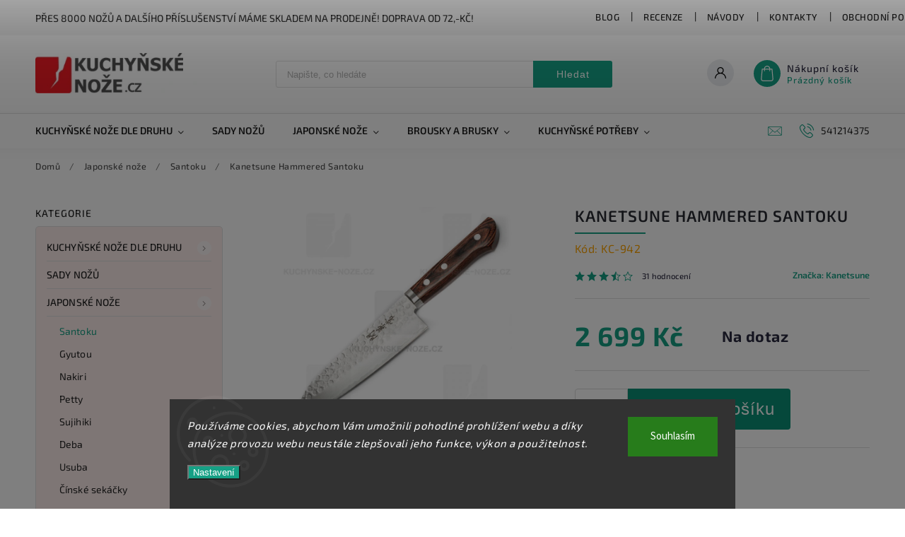

--- FILE ---
content_type: text/html; charset=utf-8
request_url: https://www.kuchynske-noze.cz/kanetsune-hammered-santoku-kc-942/
body_size: 33706
content:
<!doctype html><html lang="cs" dir="ltr" class="header-background-light external-fonts-loaded"><head><meta charset="utf-8" /><meta name="viewport" content="width=device-width,initial-scale=1" /><title>Kanetsune Hammered Santoku - Kuchyňské nože</title><link rel="preconnect" href="https://cdn.myshoptet.com" /><link rel="dns-prefetch" href="https://cdn.myshoptet.com" /><link rel="preload" href="https://cdn.myshoptet.com/prj/dist/master/cms/libs/jquery/jquery-1.11.3.min.js" as="script" /><link href="https://cdn.myshoptet.com/prj/dist/master/cms/templates/frontend_templates/shared/css/font-face/source-sans-3.css" rel="stylesheet"><link href="https://cdn.myshoptet.com/prj/dist/master/cms/templates/frontend_templates/shared/css/font-face/exo-2.css" rel="stylesheet"><script>
dataLayer = [];
dataLayer.push({'shoptet' : {
    "pageId": 732,
    "pageType": "productDetail",
    "currency": "CZK",
    "currencyInfo": {
        "decimalSeparator": ",",
        "exchangeRate": 1,
        "priceDecimalPlaces": 0,
        "symbol": "K\u010d",
        "symbolLeft": 0,
        "thousandSeparator": " "
    },
    "language": "cs",
    "projectId": 394069,
    "product": {
        "id": 465,
        "guid": "a6ff3724-2028-11eb-86e1-0cc47a6c8f54",
        "hasVariants": false,
        "codes": [
            {
                "code": "KC-942"
            }
        ],
        "code": "KC-942",
        "name": "Kanetsune Hammered Santoku",
        "appendix": "",
        "weight": 0,
        "manufacturer": "Kanetsune",
        "manufacturerGuid": "1EF5333B3A6A6D808BF2DA0BA3DED3EE",
        "currentCategory": "Japonsk\u00e9 no\u017ee | Santoku",
        "currentCategoryGuid": "a4226d0a-2028-11eb-aaaf-b8ca3a6063f8",
        "defaultCategory": "Japonsk\u00e9 no\u017ee | Santoku",
        "defaultCategoryGuid": "a4226d0a-2028-11eb-aaaf-b8ca3a6063f8",
        "currency": "CZK",
        "priceWithVat": 2699
    },
    "stocks": [
        {
            "id": 1,
            "title": "Rostislavovo n\u00e1m 25 Brno",
            "isDeliveryPoint": 1,
            "visibleOnEshop": 1
        },
        {
            "id": "ext",
            "title": "Sklad",
            "isDeliveryPoint": 0,
            "visibleOnEshop": 1
        }
    ],
    "cartInfo": {
        "id": null,
        "freeShipping": false,
        "freeShippingFrom": 2000,
        "leftToFreeGift": {
            "formattedPrice": "0 K\u010d",
            "priceLeft": 0
        },
        "freeGift": false,
        "leftToFreeShipping": {
            "priceLeft": 2000,
            "dependOnRegion": 0,
            "formattedPrice": "2 000 K\u010d"
        },
        "discountCoupon": [],
        "getNoBillingShippingPrice": {
            "withoutVat": 0,
            "vat": 0,
            "withVat": 0
        },
        "cartItems": [],
        "taxMode": "ORDINARY"
    },
    "cart": [],
    "customer": {
        "priceRatio": 1,
        "priceListId": 1,
        "groupId": null,
        "registered": false,
        "mainAccount": false
    }
}});
dataLayer.push({'cookie_consent' : {
    "marketing": "denied",
    "analytics": "denied"
}});
document.addEventListener('DOMContentLoaded', function() {
    shoptet.consent.onAccept(function(agreements) {
        if (agreements.length == 0) {
            return;
        }
        dataLayer.push({
            'cookie_consent' : {
                'marketing' : (agreements.includes(shoptet.config.cookiesConsentOptPersonalisation)
                    ? 'granted' : 'denied'),
                'analytics': (agreements.includes(shoptet.config.cookiesConsentOptAnalytics)
                    ? 'granted' : 'denied')
            },
            'event': 'cookie_consent'
        });
    });
});
</script>

<!-- Google Tag Manager -->
<script>(function(w,d,s,l,i){w[l]=w[l]||[];w[l].push({'gtm.start':
new Date().getTime(),event:'gtm.js'});var f=d.getElementsByTagName(s)[0],
j=d.createElement(s),dl=l!='dataLayer'?'&l='+l:'';j.async=true;j.src=
'https://www.googletagmanager.com/gtm.js?id='+i+dl;f.parentNode.insertBefore(j,f);
})(window,document,'script','dataLayer','GTM-TJT5BQQL');</script>
<!-- End Google Tag Manager -->

<meta property="og:type" content="website"><meta property="og:site_name" content="kuchynske-noze.cz"><meta property="og:url" content="https://www.kuchynske-noze.cz/kanetsune-hammered-santoku-kc-942/"><meta property="og:title" content="Kanetsune Hammered Santoku - Kuchyňské nože"><meta name="author" content="Kuchyňské nože"><meta name="web_author" content="Shoptet.cz"><meta name="dcterms.rightsHolder" content="www.kuchynske-noze.cz"><meta name="robots" content="index,follow"><meta property="og:image" content="https://cdn.myshoptet.com/usr/www.kuchynske-noze.cz/user/shop/big/465-1_kanetsune-hammered-santoku.jpg?61c2d374"><meta property="og:description" content="Kanetsune Hammered Santoku - Japonský nůž Kanetsune série Tsuchime novinka roku 2017. Krásně opracovaná povrchová úprava čepele vám umožní rychlé uvolňování potravin. Celková délka: 28,5 cm Délka čepele: 16,5 cm Ocel VG-1 Nerezová / SUS410 nerez ocel Tvrdost: HRC: 59-60 Rukojeť: mahagon dřevo/podložka z nerezové oceli…"><meta name="description" content="Kanetsune Hammered Santoku - Japonský nůž Kanetsune série Tsuchime novinka roku 2017. Krásně opracovaná povrchová úprava čepele vám umožní rychlé uvolňování potravin. Celková délka: 28,5 cm Délka čepele: 16,5 cm Ocel VG-1 Nerezová / SUS410 nerez ocel Tvrdost: HRC: 59-60 Rukojeť: mahagon dřevo/podložka z nerezové oceli…"><meta name="google-site-verification" content="8521fw77zw4pdg9xjdt2rbqy18dh8p 43"><meta property="product:price:amount" content="2699"><meta property="product:price:currency" content="CZK"><style>:root {--color-primary: #16a085;--color-primary-h: 168;--color-primary-s: 76%;--color-primary-l: 36%;--color-primary-hover: #0a9176;--color-primary-hover-h: 168;--color-primary-hover-s: 87%;--color-primary-hover-l: 30%;--color-secondary: #e60000;--color-secondary-h: 0;--color-secondary-s: 100%;--color-secondary-l: 45%;--color-secondary-hover: #646809;--color-secondary-hover-h: 63;--color-secondary-hover-s: 84%;--color-secondary-hover-l: 22%;--color-tertiary: #e74c3c;--color-tertiary-h: 6;--color-tertiary-s: 78%;--color-tertiary-l: 57%;--color-tertiary-hover: #d93621;--color-tertiary-hover-h: 7;--color-tertiary-hover-s: 74%;--color-tertiary-hover-l: 49%;--color-header-background: #ffffff;--template-font: "Source Sans 3";--template-headings-font: "Exo 2";--header-background-url: url("[data-uri]");--cookies-notice-background: #1A1937;--cookies-notice-color: #F8FAFB;--cookies-notice-button-hover: #f5f5f5;--cookies-notice-link-hover: #27263f;--templates-update-management-preview-mode-content: "Náhled aktualizací šablony je aktivní pro váš prohlížeč."}</style>
    <script>var shoptet = shoptet || {};</script>
    <script src="https://cdn.myshoptet.com/prj/dist/master/shop/dist/main-3g-header.js.05f199e7fd2450312de2.js"></script>
<!-- User include --><!-- service 627(275) html code header -->
<script src="https://ajax.googleapis.com/ajax/libs/webfont/1.6.26/webfont.js"></script>
<link rel="stylesheet" href="https://cdnjs.cloudflare.com/ajax/libs/twitter-bootstrap/4.4.1/css/bootstrap-grid.min.css" />
<link rel="stylesheet" href="https://code.jquery.com/ui/1.12.0/themes/smoothness/jquery-ui.css" />
<link rel="stylesheet" href="https://cdn.myshoptet.com/usr/shoptet.tomashlad.eu/user/documents/extras/shoptet-font/font.css"/>
<link rel="stylesheet" href="https://cdn.myshoptet.com/usr/shoptet.tomashlad.eu/user/documents/extras/rubin/animate.css">
<link href="https://fonts.googleapis.com/css?family=Poppins:300,400,500,600,700,800&display=swap&subset=latin-ext" rel="stylesheet">
<link rel="stylesheet" href="https://cdn.jsdelivr.net/npm/slick-carousel@1.8.1/slick/slick.css" />
<link rel="stylesheet" href="https://cdn.myshoptet.com/usr/shoptet.tomashlad.eu/user/documents/extras/rubin/screen.css?v0133"/>

<style>
textarea.form-control {
    border-radius: 15px;
    font-family: 'Source Sans 3', sans-serif;
}
body {font-family: 'Exo 2', sans-serif;}
.button, .products .product button, .products .product .btn, .btn.btn-primary, .flags .flag.flag-new, .welcome-wrapper h1:before, input[type="checkbox"]:checked:after, .cart-table .related .cart-related-button .btn, .ordering-process .cart-content.checkout-box-wrapper,  .ordering-process .checkout-box, .top-navigation-bar .nav-part .top-navigation-tools .top-nav-button-account, .ordering-process .cart-empty .col-md-4 .cart-content, .customer-page #content table thead, .in-objednavky #content table thead, .in-klient-hodnoceni #content table thead, .in-klient-diskuze #content table thead, .ui-slider-horizontal .ui-slider-range {
background-color: #16a085;
}
.flags .flag.flag-new:after {border-left-color:  #16a085;}
.product-top .add-to-cart button:hover, .add-to-cart-button.btn:hover, .cart-content .next-step .btn:hover {background: #646809;}

.add-to-cart-button.btn, .flags .flag-discount, .cart-content .next-step .btn {
    background:  #0a9176;
}

a {color: #222222;}
.content-wrapper p a, .product-top .price-line .price-final, .subcategories li a:hover, .category-header input[type="radio"] + label:hover,  .ui-slider-horizontal .ui-slider-handle, .product-top .price-line .price-fina, .shp-tabs .shp-tab-link:hover, .type-detail .tab-content .detail-parameters th a, .type-detail .tab-content .detail-parameters td a, #header .top-navigation-contacts .project-phone:before, #header .top-navigation-contacts .project-email:before, .product-top .p-detail-info > div a, .sidebar .filters-wrapper .toggle-filters {
color: #16a085;
}
#checkoutContent .cart-content .box .form-group .btn, .sidebar .box.client-center-box ul .logout a, .stars a.star::before, .stars span.star::before {
color: #16a085 !important;
}
a:hover, #header .navigation-buttons .btn .cart-price, .products .product .ratings-wrapper .stars .star, .product-top .p-detail-info .stars-wrapper .stars .star, .products .product .prices .price-final strong, .hp-middle-banner .middle-banner-caption h2, ol.top-products li a strong, .categories .topic.active > a, .categories ul.expanded li.active a, .product-top .p-detail-info > div:last-child a, ol.cart-header li.active strong span, ol.cart-header li.completed a span, #checkoutSidebar .next-step .next-step-back, ul.manufacturers h2  {
color: #16a085;
}
button, .button, .btn, .btn-primary, #header .navigation-buttons .btn:before, .user-action-tabs li.active a::after, .category-header input[type="radio"]:checked + label, .shp-tabs-holder ul.shp-tabs li.active a {
cursor: pointer;
background-color: #16a085;
color: #fff;
}
button:hover, .button:hover, .btn:hover, .btn-primary:hover, .products .product .btn:hover {
background-color: #e60000;
color: #fff;
}
.user-action-tabs li.active a::before, input[type="checkbox"]:checked:before, input[type="checkbox"]:checked + label::before, input[type="radio"]:checked + label::before, .sidebar .box.client-center-box ul .logout a, .sidebar .filters-wrapper .toggle-filters {
  border-color: #16a085;
}
#carousel .carousel-slide-caption h2:before,
.h4::after, .content h4::after, .category-title::after, .p-detail-inner h1::after, h1:after, article h1::after, h4.homepage-group-title::after, .h4.homepage-group-title::after, footer h4:before, .products-related-header:after, ol.cart-header li.active strong span::before, ol.cart-header li.completed a span::before, input[type="checkbox"]:checked + label::after, input[type="radio"]:checked + label::after, .latest-contribution-wrapper h2:before {
background: #16a085;
}
.next-to-carousel-banners .banner-wrapper .small-banner:hover .icon-box {
background: #16a085;
border-color: #16a085;
}
.sidebar .box-poll .poll-result > div {
border-color: #16a085;
background-color: #16a085;
}
.p-image-wrapper .flags-extra .flag.flag.flag-discount, .flags-extra .flag.flag.flag-discount {
background: #0a9176 !important;
}
@media only screen and (max-width: 768px) {
.top-navigation-bar .nav-part .responsive-tools a[data-target="navigation"] {
background: #16a085;
}
}
@media screen and (max-width: 767px) {
body.template-11.mobile-header-version-1 #dklabBanplusNadHlavickou {
position: relative;
top: 90px !important;
z-index: 2;
}
}
footer .news-item-widget h5 a {color:#909090 !important}
</style>
<link rel="stylesheet" href="https://cdn.myshoptet.com/usr/rubin.shoptetak.cz/user/documents/rubin2.css?v1"/>
<style>.top-navigation-bar .top-navigation-menu {overflow: hidden;}</style>
<style>
.wrong-template {
    text-align: center;
    padding: 30px;
    background: #000;
    color: #fff;
    font-size: 20px;
    position: fixed;
    width: 100%;
    height: 100%;
    z-index: 99999999;
    top: 0;
    left: 0;
    padding-top: 20vh;
}
.wrong-template span {
    display: block;
    font-size: 15px;
    margin-top: 25px;
    opacity: 0.7;
}
.wrong-template span a {color: #fff; text-decoration: underline;}
footer .custom-footer > div.newsletter form .consents-first {max-width: 100%;}

@media (max-width: 480px) {
.form-control {font-size: 16px;}
}
form#formAffiliateLogin .password-helper {margin-top: 15px;}
form#formAffiliateLogin .password-helper a {display: block; margin-bottom: 5px;}
.ordering-process .next-step-back {color:black !important;background:transparent !important;font-size:14px !important;}

</style>

<style>
.quantity button .decrease__sign {display: none;}
@media only screen and (max-width: 767px) {
html[lang="de"] .products-block.products .product button, .products-block.products .product .btn {width: 100% !important;padding:0px 5px;}
}
.co-shipping-address .form-group strong {padding-right:10px;}
.advanced-parameter-inner img, .cart-widget-product-image img, .search-whisperer img {height:auto;}
.advancedOrder__buttons {display: flex;align-items: center;justify-content: center;}
.advancedOrder__buttons .next-step-back {
width: auto;
min-width: 80px;
border-radius: 4px;
height: 38px;
border: none;
display: flex !important;
color: #16a085;
font-weight: 300;
align-items: center;
justify-content: center;
text-decoration: none;
transition: 0.3s;
font-size: 1.1em;
letter-spacing: 1px;
line-height: 40px;
font-family: 'Poppins';
padding: 0 15px;
margin-right: 15px;
background: transparent;
border: 1px solid #16a085;
}
.advancedOrder__buttons .next-step-back:hover {background: #f2f2f2;}
@media (max-width: 768px) {
.advancedOrder__buttons .next-step-back {margin: 0 auto;padding: 0 10px;line-height: 1em;}
}
img {height:auto;}
.news-wrapper .news-item .image img, .blog-wrapper .news-item .image img {object-fit:cover;}
.products-top-wrapper .toggle-top-products {border: none;}
</style>

<!-- project html code header -->
<style>
  .subcategories.with-image li a .image {max-width: 70px;}
  .p-detail-inner-header .p-code {font-size: 16px;color: orange;margin-top: 0;}
  .next-to-carousel-banners .banner-wrapper {width: 100%;}
  .products-block.products .product .p-code {top:auto;bottom:0;font-size:13px;}
  #productsAlternative {display:block;order:4;}
  #tab-content {display: flex;flex-flow: row wrap;}
  #tab-content>div {width: 100%;}
  #categories {background-color: rgba(231,76,60,0.1);}
  .social-buttons-wrapper {display: none !important;}
  .category-perex .content {width: 100%;}
  .custom-footer__section3 {font-size: 12px; color: blue;}
  .custom-footer__section5 {font-size: 12px; color: blue;}
</style>
<style>
.news-item .text .description {display:block !important;}
.news-item .text .description p {line-height: 140%;}
.news-wrapper .news-item .image {width: 90%;
																	overflow: hidden;
																	height: 150px;
																	position: relative;}
</style>

<style>
 .vam {display: none;}
</style>

<style>
.podpis {
  visibility: hidden;
}
</style>
<!-- /User include --><link rel="shortcut icon" href="/favicon.ico" type="image/x-icon" /><link rel="canonical" href="https://www.kuchynske-noze.cz/kanetsune-hammered-santoku-kc-942/" /><style>/* custom background */@media (min-width: 992px) {body {background-color: #F5FFFA ;background-position: top center;background-repeat: no-repeat;background-attachment: scroll;}}</style>    <!-- Global site tag (gtag.js) - Google Analytics -->
    <script async src="https://www.googletagmanager.com/gtag/js?id=16775857309"></script>
    <script>
        
        window.dataLayer = window.dataLayer || [];
        function gtag(){dataLayer.push(arguments);}
        

                    console.debug('default consent data');

            gtag('consent', 'default', {"ad_storage":"denied","analytics_storage":"denied","ad_user_data":"denied","ad_personalization":"denied","wait_for_update":500});
            dataLayer.push({
                'event': 'default_consent'
            });
        
        gtag('js', new Date());

                gtag('config', 'UA-130727-22', { 'groups': "UA" });
        
                gtag('config', 'G-G8N1FXDFHK', {"groups":"GA4","send_page_view":false,"content_group":"productDetail","currency":"CZK","page_language":"cs"});
        
                gtag('config', 'AW-1070627858', {"allow_enhanced_conversions":true});
        
                gtag('config', 'AW-16775857309', {"allow_enhanced_conversions":true});
        
        
        
        
                    gtag('event', 'page_view', {"send_to":"GA4","page_language":"cs","content_group":"productDetail","currency":"CZK"});
        
                gtag('set', 'currency', 'CZK');

        gtag('event', 'view_item', {
            "send_to": "UA",
            "items": [
                {
                    "id": "KC-942",
                    "name": "Kanetsune Hammered Santoku",
                    "category": "Japonsk\u00e9 no\u017ee \/ Santoku",
                                        "brand": "Kanetsune",
                                                            "price": 2231
                }
            ]
        });
        
        
        
        
        
                    gtag('event', 'view_item', {"send_to":"GA4","page_language":"cs","content_group":"productDetail","value":2231,"currency":"CZK","items":[{"item_id":"KC-942","item_name":"Kanetsune Hammered Santoku","item_brand":"Kanetsune","item_category":"Japonsk\u00e9 no\u017ee","item_category2":"Santoku","price":2231,"quantity":1,"index":0}]});
        
        
        
        
        
        
        
        document.addEventListener('DOMContentLoaded', function() {
            if (typeof shoptet.tracking !== 'undefined') {
                for (var id in shoptet.tracking.bannersList) {
                    gtag('event', 'view_promotion', {
                        "send_to": "UA",
                        "promotions": [
                            {
                                "id": shoptet.tracking.bannersList[id].id,
                                "name": shoptet.tracking.bannersList[id].name,
                                "position": shoptet.tracking.bannersList[id].position
                            }
                        ]
                    });
                }
            }

            shoptet.consent.onAccept(function(agreements) {
                if (agreements.length !== 0) {
                    console.debug('gtag consent accept');
                    var gtagConsentPayload =  {
                        'ad_storage': agreements.includes(shoptet.config.cookiesConsentOptPersonalisation)
                            ? 'granted' : 'denied',
                        'analytics_storage': agreements.includes(shoptet.config.cookiesConsentOptAnalytics)
                            ? 'granted' : 'denied',
                                                                                                'ad_user_data': agreements.includes(shoptet.config.cookiesConsentOptPersonalisation)
                            ? 'granted' : 'denied',
                        'ad_personalization': agreements.includes(shoptet.config.cookiesConsentOptPersonalisation)
                            ? 'granted' : 'denied',
                        };
                    console.debug('update consent data', gtagConsentPayload);
                    gtag('consent', 'update', gtagConsentPayload);
                    dataLayer.push(
                        { 'event': 'update_consent' }
                    );
                }
            });
        });
    </script>
<script>
    (function(t, r, a, c, k, i, n, g) { t['ROIDataObject'] = k;
    t[k]=t[k]||function(){ (t[k].q=t[k].q||[]).push(arguments) },t[k].c=i;n=r.createElement(a),
    g=r.getElementsByTagName(a)[0];n.async=1;n.src=c;g.parentNode.insertBefore(n,g)
    })(window, document, 'script', '//www.heureka.cz/ocm/sdk.js?source=shoptet&version=2&page=product_detail', 'heureka', 'cz');

    heureka('set_user_consent', 0);
</script>
</head><body class="desktop id-732 in-santoku template-11 type-product type-detail multiple-columns-body columns-3 blank-mode blank-mode-css ums_forms_redesign--off ums_a11y_category_page--on ums_discussion_rating_forms--off ums_flags_display_unification--on ums_a11y_login--on mobile-header-version-0">
<!-- Google Tag Manager (noscript) -->
<noscript><iframe src="https://www.googletagmanager.com/ns.html?id=GTM-TJT5BQQL"
height="0" width="0" style="display:none;visibility:hidden"></iframe></noscript>
<!-- End Google Tag Manager (noscript) -->

    <div class="siteCookies siteCookies--bottom siteCookies--dark js-siteCookies" role="dialog" data-testid="cookiesPopup" data-nosnippet>
        <div class="siteCookies__form">
            <div class="siteCookies__content">
                <div class="siteCookies__text">
                    <em>Používáme cookies, abychom Vám umožnili pohodlné prohlížení webu a díky analýze provozu webu neustále zlepšovali jeho funkce, výkon a použitelnost.</em>
                </div>
                <p class="siteCookies__links">
                    <button class="siteCookies__link js-cookies-settings" aria-label="Nastavení cookies" data-testid="cookiesSettings">Nastavení</button>
                </p>
            </div>
            <div class="siteCookies__buttonWrap">
                                <button class="siteCookies__button js-cookiesConsentSubmit" value="all" aria-label="Přijmout cookies" data-testid="buttonCookiesAccept">Souhlasím</button>
            </div>
        </div>
        <script>
            document.addEventListener("DOMContentLoaded", () => {
                const siteCookies = document.querySelector('.js-siteCookies');
                document.addEventListener("scroll", shoptet.common.throttle(() => {
                    const st = document.documentElement.scrollTop;
                    if (st > 1) {
                        siteCookies.classList.add('siteCookies--scrolled');
                    } else {
                        siteCookies.classList.remove('siteCookies--scrolled');
                    }
                }, 100));
            });
        </script>
    </div>
<a href="#content" class="skip-link sr-only">Přejít na obsah</a><div class="overall-wrapper"><div class="site-msg information"><div class="container"><div class="text">Přes 8000 nožů a dalšího příslušenství máme skladem na prodejně! Doprava od 72,-Kč!</div><div class="close js-close-information-msg"></div></div></div><div class="user-action"><div class="container">
    <div class="user-action-in">
                    <div id="login" class="user-action-login popup-widget login-widget" role="dialog" aria-labelledby="loginHeading">
        <div class="popup-widget-inner">
                            <h2 id="loginHeading">Přihlášení k vašemu účtu</h2><div id="customerLogin"><form action="/action/Customer/Login/" method="post" id="formLoginIncluded" class="csrf-enabled formLogin" data-testid="formLogin"><input type="hidden" name="referer" value="" /><div class="form-group"><div class="input-wrapper email js-validated-element-wrapper no-label"><input type="email" name="email" class="form-control" autofocus placeholder="E-mailová adresa (např. jan@novak.cz)" data-testid="inputEmail" autocomplete="email" required /></div></div><div class="form-group"><div class="input-wrapper password js-validated-element-wrapper no-label"><input type="password" name="password" class="form-control" placeholder="Heslo" data-testid="inputPassword" autocomplete="current-password" required /><span class="no-display">Nemůžete vyplnit toto pole</span><input type="text" name="surname" value="" class="no-display" /></div></div><div class="form-group"><div class="login-wrapper"><button type="submit" class="btn btn-secondary btn-text btn-login" data-testid="buttonSubmit">Přihlásit se</button><div class="password-helper"><a href="/registrace/" data-testid="signup" rel="nofollow">Nová registrace</a><a href="/klient/zapomenute-heslo/" rel="nofollow">Zapomenuté heslo</a></div></div></div></form>
</div>                    </div>
    </div>

                            <div id="cart-widget" class="user-action-cart popup-widget cart-widget loader-wrapper" data-testid="popupCartWidget" role="dialog" aria-hidden="true">
    <div class="popup-widget-inner cart-widget-inner place-cart-here">
        <div class="loader-overlay">
            <div class="loader"></div>
        </div>
    </div>

    <div class="cart-widget-button">
        <a href="/kosik/" class="btn btn-conversion" id="continue-order-button" rel="nofollow" data-testid="buttonNextStep">Pokračovat do košíku</a>
    </div>
</div>
            </div>
</div>
</div><div class="top-navigation-bar" data-testid="topNavigationBar">

    <div class="container">

        <div class="top-navigation-contacts">
            <strong>Zákaznická podpora:</strong><a href="tel:541214375" class="project-phone" aria-label="Zavolat na 541214375" data-testid="contactboxPhone"><span>541214375</span></a><a href="mailto:info@widetrade.cz" class="project-email" data-testid="contactboxEmail"><span>info@widetrade.cz</span></a>        </div>

                            <div class="top-navigation-menu">
                <div class="top-navigation-menu-trigger"></div>
                <ul class="top-navigation-bar-menu">
                                            <li class="top-navigation-menu-item-897">
                            <a href="/blog/">Blog</a>
                        </li>
                                            <li class="top-navigation-menu-item-900">
                            <a href="/recenze/">Recenze</a>
                        </li>
                                            <li class="top-navigation-menu-item-903">
                            <a href="/navody/">Návody</a>
                        </li>
                                            <li class="top-navigation-menu-item-29">
                            <a href="/kontakty/">Kontakty</a>
                        </li>
                                            <li class="top-navigation-menu-item-39">
                            <a href="/obchodni-podminky/">Obchodní podmínky</a>
                        </li>
                                            <li class="top-navigation-menu-item-691">
                            <a href="/podminky-ochrany-osobnich-udaju/">Podmínky ochrany osobních údajů </a>
                        </li>
                                    </ul>
                <ul class="top-navigation-bar-menu-helper"></ul>
            </div>
        
        <div class="top-navigation-tools">
            <div class="responsive-tools">
                <a href="#" class="toggle-window" data-target="search" aria-label="Hledat" data-testid="linkSearchIcon"></a>
                                                            <a href="#" class="toggle-window" data-target="login"></a>
                                                    <a href="#" class="toggle-window" data-target="navigation" aria-label="Menu" data-testid="hamburgerMenu"></a>
            </div>
                        <button class="top-nav-button top-nav-button-login toggle-window" type="button" data-target="login" aria-haspopup="dialog" aria-controls="login" aria-expanded="false" data-testid="signin"><span>Přihlášení</span></button>        </div>

    </div>

</div>
<header id="header"><div class="container navigation-wrapper">
    <div class="header-top">
        <div class="site-name-wrapper">
            <div class="site-name"><a href="/" data-testid="linkWebsiteLogo"><img src="https://cdn.myshoptet.com/usr/www.kuchynske-noze.cz/user/logos/kuchynske-nozecz_logo331.jpg" alt="Kuchyňské nože" fetchpriority="low" /></a></div>        </div>
        <div class="search" itemscope itemtype="https://schema.org/WebSite">
            <meta itemprop="headline" content="Santoku"/><meta itemprop="url" content="https://www.kuchynske-noze.cz"/><meta itemprop="text" content="Kanetsune Hammered Santoku - Japonský nůž Kanetsune série Tsuchime novinka roku 2017. Krásně opracovaná povrchová úprava čepele vám umožní rychlé uvolňování potravin. Celková délka: 28,5 cm Délka čepele: 16,5 cm Ocel VG-1 Nerezová / SUS410 nerez ocel Tvrdost: HRC: 59-60 Rukojeť: mahagon dřevo/podložka z nerezové..."/>            <form action="/action/ProductSearch/prepareString/" method="post"
    id="formSearchForm" class="search-form compact-form js-search-main"
    itemprop="potentialAction" itemscope itemtype="https://schema.org/SearchAction" data-testid="searchForm">
    <fieldset>
        <meta itemprop="target"
            content="https://www.kuchynske-noze.cz/vyhledavani/?string={string}"/>
        <input type="hidden" name="language" value="cs"/>
        
            
<input
    type="search"
    name="string"
        class="query-input form-control search-input js-search-input"
    placeholder="Napište, co hledáte"
    autocomplete="off"
    required
    itemprop="query-input"
    aria-label="Vyhledávání"
    data-testid="searchInput"
>
            <button type="submit" class="btn btn-default" data-testid="searchBtn">Hledat</button>
        
    </fieldset>
</form>
        </div>
        <div class="navigation-buttons">
                
    <a href="/kosik/" class="btn btn-icon toggle-window cart-count" data-target="cart" data-hover="true" data-redirect="true" data-testid="headerCart" rel="nofollow" aria-haspopup="dialog" aria-expanded="false" aria-controls="cart-widget">
        
                <span class="sr-only">Nákupní košík</span>
        
            <span class="cart-price visible-lg-inline-block" data-testid="headerCartPrice">
                                    Prázdný košík                            </span>
        
    
            </a>
        </div>
    </div>
    <nav id="navigation" aria-label="Hlavní menu" data-collapsible="true"><div class="navigation-in menu"><ul class="menu-level-1" role="menubar" data-testid="headerMenuItems"><li class="menu-item-699 ext" role="none"><a href="/kuchynske-noze-dle-druhu/" data-testid="headerMenuItem" role="menuitem" aria-haspopup="true" aria-expanded="false"><b>Kuchyňské nože dle druhu</b><span class="submenu-arrow"></span></a><ul class="menu-level-2" aria-label="Kuchyňské nože dle druhu" tabindex="-1" role="menu"><li class="menu-item-777" role="none"><a href="/kucharske-noze/" class="menu-image" data-testid="headerMenuItem" tabindex="-1" aria-hidden="true"><img src="data:image/svg+xml,%3Csvg%20width%3D%22140%22%20height%3D%22100%22%20xmlns%3D%22http%3A%2F%2Fwww.w3.org%2F2000%2Fsvg%22%3E%3C%2Fsvg%3E" alt="" aria-hidden="true" width="140" height="100"  data-src="https://cdn.myshoptet.com/usr/www.kuchynske-noze.cz/user/categories/thumb/kuchar.jpg" fetchpriority="low" /></a><div><a href="/kucharske-noze/" data-testid="headerMenuItem" role="menuitem"><span>Kuchařské nože</span></a>
                        </div></li><li class="menu-item-702" role="none"><a href="/noze-na-zeleninu-loupaci/" class="menu-image" data-testid="headerMenuItem" tabindex="-1" aria-hidden="true"><img src="data:image/svg+xml,%3Csvg%20width%3D%22140%22%20height%3D%22100%22%20xmlns%3D%22http%3A%2F%2Fwww.w3.org%2F2000%2Fsvg%22%3E%3C%2Fsvg%3E" alt="" aria-hidden="true" width="140" height="100"  data-src="https://cdn.myshoptet.com/usr/www.kuchynske-noze.cz/user/categories/thumb/zele.jpg" fetchpriority="low" /></a><div><a href="/noze-na-zeleninu-loupaci/" data-testid="headerMenuItem" role="menuitem"><span>Nože na zeleninu, loupací</span></a>
                        </div></li><li class="menu-item-765" role="none"><a href="/noze-vykostovaci/" class="menu-image" data-testid="headerMenuItem" tabindex="-1" aria-hidden="true"><img src="data:image/svg+xml,%3Csvg%20width%3D%22140%22%20height%3D%22100%22%20xmlns%3D%22http%3A%2F%2Fwww.w3.org%2F2000%2Fsvg%22%3E%3C%2Fsvg%3E" alt="" aria-hidden="true" width="140" height="100"  data-src="https://cdn.myshoptet.com/usr/www.kuchynske-noze.cz/user/categories/thumb/bonning.jpg" fetchpriority="low" /></a><div><a href="/noze-vykostovaci/" data-testid="headerMenuItem" role="menuitem"><span>Nože vykošťovací</span></a>
                        </div></li><li class="menu-item-774" role="none"><a href="/noze-na-pecivo/" class="menu-image" data-testid="headerMenuItem" tabindex="-1" aria-hidden="true"><img src="data:image/svg+xml,%3Csvg%20width%3D%22140%22%20height%3D%22100%22%20xmlns%3D%22http%3A%2F%2Fwww.w3.org%2F2000%2Fsvg%22%3E%3C%2Fsvg%3E" alt="" aria-hidden="true" width="140" height="100"  data-src="https://cdn.myshoptet.com/usr/www.kuchynske-noze.cz/user/categories/thumb/bread.jpg" fetchpriority="low" /></a><div><a href="/noze-na-pecivo/" data-testid="headerMenuItem" role="menuitem"><span>Nože na pečivo</span></a>
                        </div></li><li class="menu-item-762" role="none"><a href="/noze-filetovaci/" class="menu-image" data-testid="headerMenuItem" tabindex="-1" aria-hidden="true"><img src="data:image/svg+xml,%3Csvg%20width%3D%22140%22%20height%3D%22100%22%20xmlns%3D%22http%3A%2F%2Fwww.w3.org%2F2000%2Fsvg%22%3E%3C%2Fsvg%3E" alt="" aria-hidden="true" width="140" height="100"  data-src="https://cdn.myshoptet.com/usr/www.kuchynske-noze.cz/user/categories/thumb/slice.jpg" fetchpriority="low" /></a><div><a href="/noze-filetovaci/" data-testid="headerMenuItem" role="menuitem"><span>Nože filetovací</span></a>
                        </div></li><li class="menu-item-786" role="none"><a href="/noze-spikovaci-nakrajovaci/" class="menu-image" data-testid="headerMenuItem" tabindex="-1" aria-hidden="true"><img src="data:image/svg+xml,%3Csvg%20width%3D%22140%22%20height%3D%22100%22%20xmlns%3D%22http%3A%2F%2Fwww.w3.org%2F2000%2Fsvg%22%3E%3C%2Fsvg%3E" alt="" aria-hidden="true" width="140" height="100"  data-src="https://cdn.myshoptet.com/usr/www.kuchynske-noze.cz/user/categories/thumb/slice-1.jpg" fetchpriority="low" /></a><div><a href="/noze-spikovaci-nakrajovaci/" data-testid="headerMenuItem" role="menuitem"><span>Nože špikovací, nakrajovací</span></a>
                        </div></li><li class="menu-item-726" role="none"><a href="/noze-na-steak/" class="menu-image" data-testid="headerMenuItem" tabindex="-1" aria-hidden="true"><img src="data:image/svg+xml,%3Csvg%20width%3D%22140%22%20height%3D%22100%22%20xmlns%3D%22http%3A%2F%2Fwww.w3.org%2F2000%2Fsvg%22%3E%3C%2Fsvg%3E" alt="" aria-hidden="true" width="140" height="100"  data-src="https://cdn.myshoptet.com/usr/www.kuchynske-noze.cz/user/categories/thumb/steak_.jpg" fetchpriority="low" /></a><div><a href="/noze-na-steak/" data-testid="headerMenuItem" role="menuitem"><span>Nože na steak</span></a>
                        </div></li><li class="menu-item-771" role="none"><a href="/noze-na-sunku/" class="menu-image" data-testid="headerMenuItem" tabindex="-1" aria-hidden="true"><img src="data:image/svg+xml,%3Csvg%20width%3D%22140%22%20height%3D%22100%22%20xmlns%3D%22http%3A%2F%2Fwww.w3.org%2F2000%2Fsvg%22%3E%3C%2Fsvg%3E" alt="" aria-hidden="true" width="140" height="100"  data-src="https://cdn.myshoptet.com/usr/www.kuchynske-noze.cz/user/categories/thumb/sunka.jpg" fetchpriority="low" /></a><div><a href="/noze-na-sunku/" data-testid="headerMenuItem" role="menuitem"><span>Nože na šunku</span></a>
                        </div></li><li class="menu-item-825" role="none"><a href="/oblibene-noze-victorinox/" class="menu-image" data-testid="headerMenuItem" tabindex="-1" aria-hidden="true"><img src="data:image/svg+xml,%3Csvg%20width%3D%22140%22%20height%3D%22100%22%20xmlns%3D%22http%3A%2F%2Fwww.w3.org%2F2000%2Fsvg%22%3E%3C%2Fsvg%3E" alt="" aria-hidden="true" width="140" height="100"  data-src="https://cdn.myshoptet.com/usr/www.kuchynske-noze.cz/user/categories/thumb/svacina.jpg" fetchpriority="low" /></a><div><a href="/oblibene-noze-victorinox/" data-testid="headerMenuItem" role="menuitem"><span>Oblíbené nože Victorinox</span></a>
                        </div></li><li class="menu-item-780" role="none"><a href="/noze-reznicke/" class="menu-image" data-testid="headerMenuItem" tabindex="-1" aria-hidden="true"><img src="data:image/svg+xml,%3Csvg%20width%3D%22140%22%20height%3D%22100%22%20xmlns%3D%22http%3A%2F%2Fwww.w3.org%2F2000%2Fsvg%22%3E%3C%2Fsvg%3E" alt="" aria-hidden="true" width="140" height="100"  data-src="https://cdn.myshoptet.com/usr/www.kuchynske-noze.cz/user/categories/thumb/reznik.jpg" fetchpriority="low" /></a><div><a href="/noze-reznicke/" data-testid="headerMenuItem" role="menuitem"><span>Nože řeznické</span></a>
                        </div></li><li class="menu-item-783" role="none"><a href="/noze-na-syr/" class="menu-image" data-testid="headerMenuItem" tabindex="-1" aria-hidden="true"><img src="data:image/svg+xml,%3Csvg%20width%3D%22140%22%20height%3D%22100%22%20xmlns%3D%22http%3A%2F%2Fwww.w3.org%2F2000%2Fsvg%22%3E%3C%2Fsvg%3E" alt="" aria-hidden="true" width="140" height="100"  data-src="https://cdn.myshoptet.com/usr/www.kuchynske-noze.cz/user/categories/thumb/syr.jpg" fetchpriority="low" /></a><div><a href="/noze-na-syr/" data-testid="headerMenuItem" role="menuitem"><span>Nože na sýr</span></a>
                        </div></li><li class="menu-item-798" role="none"><a href="/noze-cukrarske/" class="menu-image" data-testid="headerMenuItem" tabindex="-1" aria-hidden="true"><img src="data:image/svg+xml,%3Csvg%20width%3D%22140%22%20height%3D%22100%22%20xmlns%3D%22http%3A%2F%2Fwww.w3.org%2F2000%2Fsvg%22%3E%3C%2Fsvg%3E" alt="" aria-hidden="true" width="140" height="100"  data-src="https://cdn.myshoptet.com/usr/www.kuchynske-noze.cz/user/categories/thumb/cukr.jpg" fetchpriority="low" /></a><div><a href="/noze-cukrarske/" data-testid="headerMenuItem" role="menuitem"><span>Nože cukrářské</span></a>
                        </div></li><li class="menu-item-810" role="none"><a href="/kucharske-mapy/" class="menu-image" data-testid="headerMenuItem" tabindex="-1" aria-hidden="true"><img src="data:image/svg+xml,%3Csvg%20width%3D%22140%22%20height%3D%22100%22%20xmlns%3D%22http%3A%2F%2Fwww.w3.org%2F2000%2Fsvg%22%3E%3C%2Fsvg%3E" alt="" aria-hidden="true" width="140" height="100"  data-src="https://cdn.myshoptet.com/usr/www.kuchynske-noze.cz/user/categories/thumb/mapa.jpg" fetchpriority="low" /></a><div><a href="/kucharske-mapy/" data-testid="headerMenuItem" role="menuitem"><span>Kuchařské mapy</span></a>
                        </div></li><li class="menu-item-819" role="none"><a href="/pouzdra-na-kuchynske-noze/" class="menu-image" data-testid="headerMenuItem" tabindex="-1" aria-hidden="true"><img src="data:image/svg+xml,%3Csvg%20width%3D%22140%22%20height%3D%22100%22%20xmlns%3D%22http%3A%2F%2Fwww.w3.org%2F2000%2Fsvg%22%3E%3C%2Fsvg%3E" alt="" aria-hidden="true" width="140" height="100"  data-src="https://cdn.myshoptet.com/usr/www.kuchynske-noze.cz/user/categories/thumb/pouzdra.jpg" fetchpriority="low" /></a><div><a href="/pouzdra-na-kuchynske-noze/" data-testid="headerMenuItem" role="menuitem"><span>Pouzdra na kuchyňské nože</span></a>
                        </div></li></ul></li>
<li class="menu-item-720" role="none"><a href="/sady-kuchynskych-nozu/" data-testid="headerMenuItem" role="menuitem" aria-expanded="false"><b>Sady nožů</b></a></li>
<li class="menu-item-729 ext" role="none"><a href="/japonske-kuchynske-noze/" data-testid="headerMenuItem" role="menuitem" aria-haspopup="true" aria-expanded="false"><b>Japonské nože</b><span class="submenu-arrow"></span></a><ul class="menu-level-2" aria-label="Japonské nože" tabindex="-1" role="menu"><li class="menu-item-732 active" role="none"><a href="/santoku/" class="menu-image" data-testid="headerMenuItem" tabindex="-1" aria-hidden="true"><img src="data:image/svg+xml,%3Csvg%20width%3D%22140%22%20height%3D%22100%22%20xmlns%3D%22http%3A%2F%2Fwww.w3.org%2F2000%2Fsvg%22%3E%3C%2Fsvg%3E" alt="" aria-hidden="true" width="140" height="100"  data-src="https://cdn.myshoptet.com/usr/www.kuchynske-noze.cz/user/categories/thumb/santoku.jpg" fetchpriority="low" /></a><div><a href="/santoku/" data-testid="headerMenuItem" role="menuitem"><span>Santoku</span></a>
                        </div></li><li class="menu-item-735" role="none"><a href="/gyutou/" class="menu-image" data-testid="headerMenuItem" tabindex="-1" aria-hidden="true"><img src="data:image/svg+xml,%3Csvg%20width%3D%22140%22%20height%3D%22100%22%20xmlns%3D%22http%3A%2F%2Fwww.w3.org%2F2000%2Fsvg%22%3E%3C%2Fsvg%3E" alt="" aria-hidden="true" width="140" height="100"  data-src="https://cdn.myshoptet.com/usr/www.kuchynske-noze.cz/user/categories/thumb/gyoutou.jpg" fetchpriority="low" /></a><div><a href="/gyutou/" data-testid="headerMenuItem" role="menuitem"><span>Gyutou</span></a>
                        </div></li><li class="menu-item-738" role="none"><a href="/nakiri/" class="menu-image" data-testid="headerMenuItem" tabindex="-1" aria-hidden="true"><img src="data:image/svg+xml,%3Csvg%20width%3D%22140%22%20height%3D%22100%22%20xmlns%3D%22http%3A%2F%2Fwww.w3.org%2F2000%2Fsvg%22%3E%3C%2Fsvg%3E" alt="" aria-hidden="true" width="140" height="100"  data-src="https://cdn.myshoptet.com/usr/www.kuchynske-noze.cz/user/categories/thumb/nakiri.jpg" fetchpriority="low" /></a><div><a href="/nakiri/" data-testid="headerMenuItem" role="menuitem"><span>Nakiri</span></a>
                        </div></li><li class="menu-item-741" role="none"><a href="/petty/" class="menu-image" data-testid="headerMenuItem" tabindex="-1" aria-hidden="true"><img src="data:image/svg+xml,%3Csvg%20width%3D%22140%22%20height%3D%22100%22%20xmlns%3D%22http%3A%2F%2Fwww.w3.org%2F2000%2Fsvg%22%3E%3C%2Fsvg%3E" alt="" aria-hidden="true" width="140" height="100"  data-src="https://cdn.myshoptet.com/usr/www.kuchynske-noze.cz/user/categories/thumb/petty.jpg" fetchpriority="low" /></a><div><a href="/petty/" data-testid="headerMenuItem" role="menuitem"><span>Petty</span></a>
                        </div></li><li class="menu-item-744" role="none"><a href="/sujihiki/" class="menu-image" data-testid="headerMenuItem" tabindex="-1" aria-hidden="true"><img src="data:image/svg+xml,%3Csvg%20width%3D%22140%22%20height%3D%22100%22%20xmlns%3D%22http%3A%2F%2Fwww.w3.org%2F2000%2Fsvg%22%3E%3C%2Fsvg%3E" alt="" aria-hidden="true" width="140" height="100"  data-src="https://cdn.myshoptet.com/usr/www.kuchynske-noze.cz/user/categories/thumb/suhijiki.jpg" fetchpriority="low" /></a><div><a href="/sujihiki/" data-testid="headerMenuItem" role="menuitem"><span>Sujihiki</span></a>
                        </div></li><li class="menu-item-747" role="none"><a href="/deba/" class="menu-image" data-testid="headerMenuItem" tabindex="-1" aria-hidden="true"><img src="data:image/svg+xml,%3Csvg%20width%3D%22140%22%20height%3D%22100%22%20xmlns%3D%22http%3A%2F%2Fwww.w3.org%2F2000%2Fsvg%22%3E%3C%2Fsvg%3E" alt="" aria-hidden="true" width="140" height="100"  data-src="https://cdn.myshoptet.com/usr/www.kuchynske-noze.cz/user/categories/thumb/deba.jpg" fetchpriority="low" /></a><div><a href="/deba/" data-testid="headerMenuItem" role="menuitem"><span>Deba</span></a>
                        </div></li><li class="menu-item-750" role="none"><a href="/usuba/" class="menu-image" data-testid="headerMenuItem" tabindex="-1" aria-hidden="true"><img src="data:image/svg+xml,%3Csvg%20width%3D%22140%22%20height%3D%22100%22%20xmlns%3D%22http%3A%2F%2Fwww.w3.org%2F2000%2Fsvg%22%3E%3C%2Fsvg%3E" alt="" aria-hidden="true" width="140" height="100"  data-src="https://cdn.myshoptet.com/usr/www.kuchynske-noze.cz/user/categories/thumb/usuba.jpg" fetchpriority="low" /></a><div><a href="/usuba/" data-testid="headerMenuItem" role="menuitem"><span>Usuba</span></a>
                        </div></li><li class="menu-item-753" role="none"><a href="/cinske-sekacky/" class="menu-image" data-testid="headerMenuItem" tabindex="-1" aria-hidden="true"><img src="data:image/svg+xml,%3Csvg%20width%3D%22140%22%20height%3D%22100%22%20xmlns%3D%22http%3A%2F%2Fwww.w3.org%2F2000%2Fsvg%22%3E%3C%2Fsvg%3E" alt="" aria-hidden="true" width="140" height="100"  data-src="https://cdn.myshoptet.com/usr/www.kuchynske-noze.cz/user/categories/thumb/cinske_sek.jpg" fetchpriority="low" /></a><div><a href="/cinske-sekacky/" data-testid="headerMenuItem" role="menuitem"><span>Čínské sekáčky</span></a>
                        </div></li><li class="menu-item-756" role="none"><a href="/yanagiba/" class="menu-image" data-testid="headerMenuItem" tabindex="-1" aria-hidden="true"><img src="data:image/svg+xml,%3Csvg%20width%3D%22140%22%20height%3D%22100%22%20xmlns%3D%22http%3A%2F%2Fwww.w3.org%2F2000%2Fsvg%22%3E%3C%2Fsvg%3E" alt="" aria-hidden="true" width="140" height="100"  data-src="https://cdn.myshoptet.com/usr/www.kuchynske-noze.cz/user/categories/thumb/yanagiba.jpg" fetchpriority="low" /></a><div><a href="/yanagiba/" data-testid="headerMenuItem" role="menuitem"><span>Yanagiba</span></a>
                        </div></li><li class="menu-item-759" role="none"><a href="/kengata/" class="menu-image" data-testid="headerMenuItem" tabindex="-1" aria-hidden="true"><img src="data:image/svg+xml,%3Csvg%20width%3D%22140%22%20height%3D%22100%22%20xmlns%3D%22http%3A%2F%2Fwww.w3.org%2F2000%2Fsvg%22%3E%3C%2Fsvg%3E" alt="" aria-hidden="true" width="140" height="100"  data-src="https://cdn.myshoptet.com/usr/www.kuchynske-noze.cz/user/categories/thumb/kengata.jpg" fetchpriority="low" /></a><div><a href="/kengata/" data-testid="headerMenuItem" role="menuitem"><span>Kengata</span></a>
                        </div></li><li class="menu-item-932" role="none"><a href="/kiritsuke/" class="menu-image" data-testid="headerMenuItem" tabindex="-1" aria-hidden="true"><img src="data:image/svg+xml,%3Csvg%20width%3D%22140%22%20height%3D%22100%22%20xmlns%3D%22http%3A%2F%2Fwww.w3.org%2F2000%2Fsvg%22%3E%3C%2Fsvg%3E" alt="" aria-hidden="true" width="140" height="100"  data-src="https://cdn.myshoptet.com/usr/www.kuchynske-noze.cz/user/categories/thumb/kiritsuke_1.jpg" fetchpriority="low" /></a><div><a href="/kiritsuke/" data-testid="headerMenuItem" role="menuitem"><span>Kiritsuke</span></a>
                        </div></li><li class="menu-item-828" role="none"><a href="/ostatni/" class="menu-image" data-testid="headerMenuItem" tabindex="-1" aria-hidden="true"><img src="data:image/svg+xml,%3Csvg%20width%3D%22140%22%20height%3D%22100%22%20xmlns%3D%22http%3A%2F%2Fwww.w3.org%2F2000%2Fsvg%22%3E%3C%2Fsvg%3E" alt="" aria-hidden="true" width="140" height="100"  data-src="https://cdn.myshoptet.com/usr/www.kuchynske-noze.cz/user/categories/thumb/ostatni.jpg" fetchpriority="low" /></a><div><a href="/ostatni/" data-testid="headerMenuItem" role="menuitem"><span>Ostatní</span></a>
                        </div></li><li class="menu-item-831" role="none"><a href="/sashimi/" class="menu-image" data-testid="headerMenuItem" tabindex="-1" aria-hidden="true"><img src="data:image/svg+xml,%3Csvg%20width%3D%22140%22%20height%3D%22100%22%20xmlns%3D%22http%3A%2F%2Fwww.w3.org%2F2000%2Fsvg%22%3E%3C%2Fsvg%3E" alt="" aria-hidden="true" width="140" height="100"  data-src="https://cdn.myshoptet.com/usr/www.kuchynske-noze.cz/user/categories/thumb/sashimi.jpg" fetchpriority="low" /></a><div><a href="/sashimi/" data-testid="headerMenuItem" role="menuitem"><span>Sashimi</span></a>
                        </div></li><li class="menu-item-834" role="none"><a href="/takobiki/" class="menu-image" data-testid="headerMenuItem" tabindex="-1" aria-hidden="true"><img src="data:image/svg+xml,%3Csvg%20width%3D%22140%22%20height%3D%22100%22%20xmlns%3D%22http%3A%2F%2Fwww.w3.org%2F2000%2Fsvg%22%3E%3C%2Fsvg%3E" alt="" aria-hidden="true" width="140" height="100"  data-src="https://cdn.myshoptet.com/usr/www.kuchynske-noze.cz/user/categories/thumb/takobiki.jpg" fetchpriority="low" /></a><div><a href="/takobiki/" data-testid="headerMenuItem" role="menuitem"><span>Takobiki</span></a>
                        </div></li><li class="menu-item-837" role="none"><a href="/unagi-saki/" class="menu-image" data-testid="headerMenuItem" tabindex="-1" aria-hidden="true"><img src="data:image/svg+xml,%3Csvg%20width%3D%22140%22%20height%3D%22100%22%20xmlns%3D%22http%3A%2F%2Fwww.w3.org%2F2000%2Fsvg%22%3E%3C%2Fsvg%3E" alt="" aria-hidden="true" width="140" height="100"  data-src="https://cdn.myshoptet.com/usr/www.kuchynske-noze.cz/user/categories/thumb/unagi.jpg" fetchpriority="low" /></a><div><a href="/unagi-saki/" data-testid="headerMenuItem" role="menuitem"><span>Unagi-Saki</span></a>
                        </div></li></ul></li>
<li class="menu-item-693 ext" role="none"><a href="/brousky-a-brusky/" data-testid="headerMenuItem" role="menuitem" aria-haspopup="true" aria-expanded="false"><b>Brousky a brusky</b><span class="submenu-arrow"></span></a><ul class="menu-level-2" aria-label="Brousky a brusky" tabindex="-1" role="menu"><li class="menu-item-792" role="none"><a href="/ocilky/" class="menu-image" data-testid="headerMenuItem" tabindex="-1" aria-hidden="true"><img src="data:image/svg+xml,%3Csvg%20width%3D%22140%22%20height%3D%22100%22%20xmlns%3D%22http%3A%2F%2Fwww.w3.org%2F2000%2Fsvg%22%3E%3C%2Fsvg%3E" alt="" aria-hidden="true" width="140" height="100"  data-src="https://cdn.myshoptet.com/usr/www.kuchynske-noze.cz/user/categories/thumb/ocilka.jpg" fetchpriority="low" /></a><div><a href="/ocilky/" data-testid="headerMenuItem" role="menuitem"><span>Ocílky</span></a>
                        </div></li><li class="menu-item-696" role="none"><a href="/diamantove-stolni-brousky/" class="menu-image" data-testid="headerMenuItem" tabindex="-1" aria-hidden="true"><img src="data:image/svg+xml,%3Csvg%20width%3D%22140%22%20height%3D%22100%22%20xmlns%3D%22http%3A%2F%2Fwww.w3.org%2F2000%2Fsvg%22%3E%3C%2Fsvg%3E" alt="" aria-hidden="true" width="140" height="100"  data-src="https://cdn.myshoptet.com/usr/www.kuchynske-noze.cz/user/categories/thumb/diamant.jpg" fetchpriority="low" /></a><div><a href="/diamantove-stolni-brousky/" data-testid="headerMenuItem" role="menuitem"><span>Diamantové stolní brousky</span></a>
                        </div></li><li class="menu-item-705" role="none"><a href="/klasicke-brousici-kameny/" class="menu-image" data-testid="headerMenuItem" tabindex="-1" aria-hidden="true"><img src="data:image/svg+xml,%3Csvg%20width%3D%22140%22%20height%3D%22100%22%20xmlns%3D%22http%3A%2F%2Fwww.w3.org%2F2000%2Fsvg%22%3E%3C%2Fsvg%3E" alt="" aria-hidden="true" width="140" height="100"  data-src="https://cdn.myshoptet.com/usr/www.kuchynske-noze.cz/user/categories/thumb/klasicke.jpg" fetchpriority="low" /></a><div><a href="/klasicke-brousici-kameny/" data-testid="headerMenuItem" role="menuitem"><span>Klasické brousící kameny</span></a>
                        </div></li><li class="menu-item-723" role="none"><a href="/brusky-na-noze/" class="menu-image" data-testid="headerMenuItem" tabindex="-1" aria-hidden="true"><img src="data:image/svg+xml,%3Csvg%20width%3D%22140%22%20height%3D%22100%22%20xmlns%3D%22http%3A%2F%2Fwww.w3.org%2F2000%2Fsvg%22%3E%3C%2Fsvg%3E" alt="" aria-hidden="true" width="140" height="100"  data-src="https://cdn.myshoptet.com/usr/www.kuchynske-noze.cz/user/categories/thumb/brusky.jpg" fetchpriority="low" /></a><div><a href="/brusky-na-noze/" data-testid="headerMenuItem" role="menuitem"><span>Brusky na nože</span></a>
                        </div></li><li class="menu-item-789" role="none"><a href="/tycove-brousky/" class="menu-image" data-testid="headerMenuItem" tabindex="-1" aria-hidden="true"><img src="data:image/svg+xml,%3Csvg%20width%3D%22140%22%20height%3D%22100%22%20xmlns%3D%22http%3A%2F%2Fwww.w3.org%2F2000%2Fsvg%22%3E%3C%2Fsvg%3E" alt="" aria-hidden="true" width="140" height="100"  data-src="https://cdn.myshoptet.com/usr/www.kuchynske-noze.cz/user/categories/thumb/tycove.jpg" fetchpriority="low" /></a><div><a href="/tycove-brousky/" data-testid="headerMenuItem" role="menuitem"><span>Tyčové brousky</span></a>
                        </div></li><li class="menu-item-795" role="none"><a href="/specialni-brousky-a-prislusenstvi/" class="menu-image" data-testid="headerMenuItem" tabindex="-1" aria-hidden="true"><img src="data:image/svg+xml,%3Csvg%20width%3D%22140%22%20height%3D%22100%22%20xmlns%3D%22http%3A%2F%2Fwww.w3.org%2F2000%2Fsvg%22%3E%3C%2Fsvg%3E" alt="" aria-hidden="true" width="140" height="100"  data-src="https://cdn.myshoptet.com/usr/www.kuchynske-noze.cz/user/categories/thumb/specialni.jpg" fetchpriority="low" /></a><div><a href="/specialni-brousky-a-prislusenstvi/" data-testid="headerMenuItem" role="menuitem"><span>Speciální brousky a příslušenství</span></a>
                        </div></li><li class="menu-item-801" role="none"><a href="/finalni-uprava-ostri/" class="menu-image" data-testid="headerMenuItem" tabindex="-1" aria-hidden="true"><img src="data:image/svg+xml,%3Csvg%20width%3D%22140%22%20height%3D%22100%22%20xmlns%3D%22http%3A%2F%2Fwww.w3.org%2F2000%2Fsvg%22%3E%3C%2Fsvg%3E" alt="" aria-hidden="true" width="140" height="100"  data-src="https://cdn.myshoptet.com/usr/www.kuchynske-noze.cz/user/categories/thumb/kuze.jpg" fetchpriority="low" /></a><div><a href="/finalni-uprava-ostri/" data-testid="headerMenuItem" role="menuitem"><span>Finální uprava ostří</span></a>
                        </div></li><li class="menu-item-813" role="none"><a href="/lansky-system/" class="menu-image" data-testid="headerMenuItem" tabindex="-1" aria-hidden="true"><img src="data:image/svg+xml,%3Csvg%20width%3D%22140%22%20height%3D%22100%22%20xmlns%3D%22http%3A%2F%2Fwww.w3.org%2F2000%2Fsvg%22%3E%3C%2Fsvg%3E" alt="" aria-hidden="true" width="140" height="100"  data-src="https://cdn.myshoptet.com/usr/www.kuchynske-noze.cz/user/categories/thumb/lansky.jpg" fetchpriority="low" /></a><div><a href="/lansky-system/" data-testid="headerMenuItem" role="menuitem"><span>Lansky system</span></a>
                        </div></li><li class="menu-item-822" role="none"><a href="/protahovaci-brousky/" class="menu-image" data-testid="headerMenuItem" tabindex="-1" aria-hidden="true"><img src="data:image/svg+xml,%3Csvg%20width%3D%22140%22%20height%3D%22100%22%20xmlns%3D%22http%3A%2F%2Fwww.w3.org%2F2000%2Fsvg%22%3E%3C%2Fsvg%3E" alt="" aria-hidden="true" width="140" height="100"  data-src="https://cdn.myshoptet.com/usr/www.kuchynske-noze.cz/user/categories/thumb/protahovaci.jpg" fetchpriority="low" /></a><div><a href="/protahovaci-brousky/" data-testid="headerMenuItem" role="menuitem"><span>Protahovací brousky</span></a>
                        </div></li></ul></li>
<li class="menu-item-708 ext" role="none"><a href="/kuchynske-potreby/" data-testid="headerMenuItem" role="menuitem" aria-haspopup="true" aria-expanded="false"><b>Kuchyňské potřeby</b><span class="submenu-arrow"></span></a><ul class="menu-level-2" aria-label="Kuchyňské potřeby" tabindex="-1" role="menu"><li class="menu-item-807" role="none"><a href="/bloky-na-noze/" class="menu-image" data-testid="headerMenuItem" tabindex="-1" aria-hidden="true"><img src="data:image/svg+xml,%3Csvg%20width%3D%22140%22%20height%3D%22100%22%20xmlns%3D%22http%3A%2F%2Fwww.w3.org%2F2000%2Fsvg%22%3E%3C%2Fsvg%3E" alt="" aria-hidden="true" width="140" height="100"  data-src="https://cdn.myshoptet.com/usr/www.kuchynske-noze.cz/user/categories/thumb/blok.jpg" fetchpriority="low" /></a><div><a href="/bloky-na-noze/" data-testid="headerMenuItem" role="menuitem"><span>Bloky na nože</span></a>
                        </div></li><li class="menu-item-1049" role="none"><a href="/magneticke-listy-na-noze/" class="menu-image" data-testid="headerMenuItem" tabindex="-1" aria-hidden="true"><img src="data:image/svg+xml,%3Csvg%20width%3D%22140%22%20height%3D%22100%22%20xmlns%3D%22http%3A%2F%2Fwww.w3.org%2F2000%2Fsvg%22%3E%3C%2Fsvg%3E" alt="" aria-hidden="true" width="140" height="100"  data-src="https://cdn.myshoptet.com/prj/dist/master/cms/templates/frontend_templates/00/img/folder.svg" fetchpriority="low" /></a><div><a href="/magneticke-listy-na-noze/" data-testid="headerMenuItem" role="menuitem"><span>Magnetické lišty</span></a>
                        </div></li><li class="menu-item-804" role="none"><a href="/podlozky-na-krajeni/" class="menu-image" data-testid="headerMenuItem" tabindex="-1" aria-hidden="true"><img src="data:image/svg+xml,%3Csvg%20width%3D%22140%22%20height%3D%22100%22%20xmlns%3D%22http%3A%2F%2Fwww.w3.org%2F2000%2Fsvg%22%3E%3C%2Fsvg%3E" alt="" aria-hidden="true" width="140" height="100"  data-src="https://cdn.myshoptet.com/usr/www.kuchynske-noze.cz/user/categories/thumb/podlozka.jpg" fetchpriority="low" /></a><div><a href="/podlozky-na-krajeni/" data-testid="headerMenuItem" role="menuitem"><span>Podložky na krájení</span></a>
                        </div></li><li class="menu-item-714" role="none"><a href="/skrabky/" class="menu-image" data-testid="headerMenuItem" tabindex="-1" aria-hidden="true"><img src="data:image/svg+xml,%3Csvg%20width%3D%22140%22%20height%3D%22100%22%20xmlns%3D%22http%3A%2F%2Fwww.w3.org%2F2000%2Fsvg%22%3E%3C%2Fsvg%3E" alt="" aria-hidden="true" width="140" height="100"  data-src="https://cdn.myshoptet.com/usr/www.kuchynske-noze.cz/user/categories/thumb/skrabka.jpg" fetchpriority="low" /></a><div><a href="/skrabky/" data-testid="headerMenuItem" role="menuitem"><span>Škrabky</span></a>
                        </div></li><li class="menu-item-711" role="none"><a href="/dranzirovaci-sady--vidlicky/" class="menu-image" data-testid="headerMenuItem" tabindex="-1" aria-hidden="true"><img src="data:image/svg+xml,%3Csvg%20width%3D%22140%22%20height%3D%22100%22%20xmlns%3D%22http%3A%2F%2Fwww.w3.org%2F2000%2Fsvg%22%3E%3C%2Fsvg%3E" alt="" aria-hidden="true" width="140" height="100"  data-src="https://cdn.myshoptet.com/usr/www.kuchynske-noze.cz/user/categories/thumb/vidlicka.jpg" fetchpriority="low" /></a><div><a href="/dranzirovaci-sady--vidlicky/" data-testid="headerMenuItem" role="menuitem"><span>Dranžírovací sady, vidličky</span></a>
                        </div></li><li class="menu-item-717" role="none"><a href="/kuchynske-nuzky/" class="menu-image" data-testid="headerMenuItem" tabindex="-1" aria-hidden="true"><img src="data:image/svg+xml,%3Csvg%20width%3D%22140%22%20height%3D%22100%22%20xmlns%3D%22http%3A%2F%2Fwww.w3.org%2F2000%2Fsvg%22%3E%3C%2Fsvg%3E" alt="" aria-hidden="true" width="140" height="100"  data-src="https://cdn.myshoptet.com/usr/www.kuchynske-noze.cz/user/categories/thumb/nuzky.jpg" fetchpriority="low" /></a><div><a href="/kuchynske-nuzky/" data-testid="headerMenuItem" role="menuitem"><span>Kuchyňské nůžky</span></a>
                        </div></li><li class="menu-item-768" role="none"><a href="/struhadla--otviraky--obracecky/" class="menu-image" data-testid="headerMenuItem" tabindex="-1" aria-hidden="true"><img src="data:image/svg+xml,%3Csvg%20width%3D%22140%22%20height%3D%22100%22%20xmlns%3D%22http%3A%2F%2Fwww.w3.org%2F2000%2Fsvg%22%3E%3C%2Fsvg%3E" alt="" aria-hidden="true" width="140" height="100"  data-src="https://cdn.myshoptet.com/usr/www.kuchynske-noze.cz/user/categories/thumb/obracecka.jpg" fetchpriority="low" /></a><div><a href="/struhadla--otviraky--obracecky/" data-testid="headerMenuItem" role="menuitem"><span>Struhadla, otvíráky, obracečky</span></a>
                        </div></li><li class="menu-item-816" role="none"><a href="/sekacky-a-kolibky/" class="menu-image" data-testid="headerMenuItem" tabindex="-1" aria-hidden="true"><img src="data:image/svg+xml,%3Csvg%20width%3D%22140%22%20height%3D%22100%22%20xmlns%3D%22http%3A%2F%2Fwww.w3.org%2F2000%2Fsvg%22%3E%3C%2Fsvg%3E" alt="" aria-hidden="true" width="140" height="100"  data-src="https://cdn.myshoptet.com/usr/www.kuchynske-noze.cz/user/categories/thumb/sekacek.jpg" fetchpriority="low" /></a><div><a href="/sekacky-a-kolibky/" data-testid="headerMenuItem" role="menuitem"><span>Sekáčky a kolíbky</span></a>
                        </div></li></ul></li>
<li class="menu-item-920 ext" role="none"><a href="/kapesni-noze/" data-testid="headerMenuItem" role="menuitem" aria-haspopup="true" aria-expanded="false"><b>Kapesní nože</b><span class="submenu-arrow"></span></a><ul class="menu-level-2" aria-label="Kapesní nože" tabindex="-1" role="menu"><li class="menu-item-971" role="none"><a href="/multifunkcni/" class="menu-image" data-testid="headerMenuItem" tabindex="-1" aria-hidden="true"><img src="data:image/svg+xml,%3Csvg%20width%3D%22140%22%20height%3D%22100%22%20xmlns%3D%22http%3A%2F%2Fwww.w3.org%2F2000%2Fsvg%22%3E%3C%2Fsvg%3E" alt="" aria-hidden="true" width="140" height="100"  data-src="https://cdn.myshoptet.com/usr/www.kuchynske-noze.cz/user/categories/thumb/mult.jpg" fetchpriority="low" /></a><div><a href="/multifunkcni/" data-testid="headerMenuItem" role="menuitem"><span>Multifunkční nože</span></a>
                        </div></li><li class="menu-item-1019" role="none"><a href="/naradove-noze/" class="menu-image" data-testid="headerMenuItem" tabindex="-1" aria-hidden="true"><img src="data:image/svg+xml,%3Csvg%20width%3D%22140%22%20height%3D%22100%22%20xmlns%3D%22http%3A%2F%2Fwww.w3.org%2F2000%2Fsvg%22%3E%3C%2Fsvg%3E" alt="" aria-hidden="true" width="140" height="100"  data-src="https://cdn.myshoptet.com/usr/www.kuchynske-noze.cz/user/categories/thumb/3_0224_l_1.jpg" fetchpriority="low" /></a><div><a href="/naradove-noze/" data-testid="headerMenuItem" role="menuitem"><span>Nářaďové nože</span></a>
                        </div></li><li class="menu-item-956" role="none"><a href="/rescue-noze/" class="menu-image" data-testid="headerMenuItem" tabindex="-1" aria-hidden="true"><img src="data:image/svg+xml,%3Csvg%20width%3D%22140%22%20height%3D%22100%22%20xmlns%3D%22http%3A%2F%2Fwww.w3.org%2F2000%2Fsvg%22%3E%3C%2Fsvg%3E" alt="" aria-hidden="true" width="140" height="100"  data-src="https://cdn.myshoptet.com/usr/www.kuchynske-noze.cz/user/categories/thumb/rescue.jpg" fetchpriority="low" /></a><div><a href="/rescue-noze/" data-testid="headerMenuItem" role="menuitem"><span>Rescue nože</span></a>
                        </div></li><li class="menu-item-983" role="none"><a href="/tradicni-noze/" class="menu-image" data-testid="headerMenuItem" tabindex="-1" aria-hidden="true"><img src="data:image/svg+xml,%3Csvg%20width%3D%22140%22%20height%3D%22100%22%20xmlns%3D%22http%3A%2F%2Fwww.w3.org%2F2000%2Fsvg%22%3E%3C%2Fsvg%3E" alt="" aria-hidden="true" width="140" height="100"  data-src="https://cdn.myshoptet.com/usr/www.kuchynske-noze.cz/user/categories/thumb/tradicni_noze.jpg" fetchpriority="low" /></a><div><a href="/tradicni-noze/" data-testid="headerMenuItem" role="menuitem"><span>Tradiční nože</span></a>
                        </div></li><li class="menu-item-977" role="none"><a href="/houbarske-noze/" class="menu-image" data-testid="headerMenuItem" tabindex="-1" aria-hidden="true"><img src="data:image/svg+xml,%3Csvg%20width%3D%22140%22%20height%3D%22100%22%20xmlns%3D%22http%3A%2F%2Fwww.w3.org%2F2000%2Fsvg%22%3E%3C%2Fsvg%3E" alt="" aria-hidden="true" width="140" height="100"  data-src="https://cdn.myshoptet.com/usr/www.kuchynske-noze.cz/user/categories/thumb/houbarsky.jpg" fetchpriority="low" /></a><div><a href="/houbarske-noze/" data-testid="headerMenuItem" role="menuitem"><span>Houbařské a zahradnické nože</span></a>
                        </div></li><li class="menu-item-1025" role="none"><a href="/multifunkcni-privesky/" class="menu-image" data-testid="headerMenuItem" tabindex="-1" aria-hidden="true"><img src="data:image/svg+xml,%3Csvg%20width%3D%22140%22%20height%3D%22100%22%20xmlns%3D%22http%3A%2F%2Fwww.w3.org%2F2000%2Fsvg%22%3E%3C%2Fsvg%3E" alt="" aria-hidden="true" width="140" height="100"  data-src="https://cdn.myshoptet.com/usr/www.kuchynske-noze.cz/user/categories/thumb/tu286.jpg" fetchpriority="low" /></a><div><a href="/multifunkcni-privesky/" data-testid="headerMenuItem" role="menuitem"><span>Multifunkční přívěšky</span></a>
                        </div></li><li class="menu-item-980" role="none"><a href="/prislusenstvi/" class="menu-image" data-testid="headerMenuItem" tabindex="-1" aria-hidden="true"><img src="data:image/svg+xml,%3Csvg%20width%3D%22140%22%20height%3D%22100%22%20xmlns%3D%22http%3A%2F%2Fwww.w3.org%2F2000%2Fsvg%22%3E%3C%2Fsvg%3E" alt="" aria-hidden="true" width="140" height="100"  data-src="https://cdn.myshoptet.com/usr/www.kuchynske-noze.cz/user/categories/thumb/prislusenstvi.jpg" fetchpriority="low" /></a><div><a href="/prislusenstvi/" data-testid="headerMenuItem" role="menuitem"><span>Příslušenství</span></a>
                        </div></li><li class="menu-item-1022" role="none"><a href="/pouzdra-na-noze/" class="menu-image" data-testid="headerMenuItem" tabindex="-1" aria-hidden="true"><img src="data:image/svg+xml,%3Csvg%20width%3D%22140%22%20height%3D%22100%22%20xmlns%3D%22http%3A%2F%2Fwww.w3.org%2F2000%2Fsvg%22%3E%3C%2Fsvg%3E" alt="" aria-hidden="true" width="140" height="100"  data-src="https://cdn.myshoptet.com/usr/www.kuchynske-noze.cz/user/categories/thumb/pouzdra-1.jpg" fetchpriority="low" /></a><div><a href="/pouzdra-na-noze/" data-testid="headerMenuItem" role="menuitem"><span>Pouzdra na nože</span></a>
                        </div></li></ul></li>
<li class="menu-item-914" role="none"><a href="/novinky/" data-testid="headerMenuItem" role="menuitem" aria-expanded="false"><b>Novinky</b></a></li>
<li class="ext" id="nav-manufacturers" role="none"><a href="https://www.kuchynske-noze.cz/znacka/" data-testid="brandsText" role="menuitem"><b>Značky</b><span class="submenu-arrow"></span></a><ul class="menu-level-2 expanded" role="menu"><li role="none"><a href="/znacka/accusharp/" data-testid="brandName" role="menuitem"><span>AccuSharp</span></a></li><li role="none"><a href="/znacka/ardennes-coticule/" data-testid="brandName" role="menuitem"><span>Ardennes-Coticule</span></a></li><li role="none"><a href="/znacka/arkansas/" data-testid="brandName" role="menuitem"><span>Arkansas</span></a></li><li role="none"><a href="/znacka/boker-solingen/" data-testid="brandName" role="menuitem"><span>Böker Solingen</span></a></li><li role="none"><a href="/znacka/burgvogel-solingen/" data-testid="brandName" role="menuitem"><span>Burgvogel Solingen</span></a></li><li role="none"><a href="/znacka/continenta/" data-testid="brandName" role="menuitem"><span>Continenta</span></a></li><li role="none"><a href="/znacka/dianova-sharpeners/" data-testid="brandName" role="menuitem"><span>Dianova Sharpeners</span></a></li><li role="none"><a href="/znacka/dmt/" data-testid="brandName" role="menuitem"><span>DMT</span></a></li><li role="none"><a href="/znacka/due-cigni-cutlery-italy/" data-testid="brandName" role="menuitem"><span>Due Cigni Cutlery Italy</span></a></li><li role="none"><a href="/znacka/eze-lap/" data-testid="brandName" role="menuitem"><span>EZE-Lap</span></a></li><li role="none"><a href="/znacka/f-dick-germany/" data-testid="brandName" role="menuitem"><span>F.Dick Germany</span></a></li><li role="none"><a href="/znacka/fisher-france/" data-testid="brandName" role="menuitem"><span>Fischer France</span></a></li><li role="none"><a href="/znacka/japanese-blades/" data-testid="brandName" role="menuitem"><span>Japanese blades</span></a></li><li role="none"><a href="/znacka/kanetsune/" data-testid="brandName" role="menuitem"><span>Kanetsune</span></a></li><li role="none"><a href="/znacka/kasumi/" data-testid="brandName" role="menuitem"><span>Kasumi</span></a></li><li role="none"><a href="/znacka/kmfs/" data-testid="brandName" role="menuitem"><span>KMFS</span></a></li><li role="none"><a href="/znacka/lansky/" data-testid="brandName" role="menuitem"><span>Lansky</span></a></li><li role="none"><a href="/znacka/mikov/" data-testid="brandName" role="menuitem"><span>Mikov</span></a></li><li role="none"><a href="/znacka/old-hickory/" data-testid="brandName" role="menuitem"><span>Old Hickory</span></a></li><li role="none"><a href="/znacka/opinel/" data-testid="brandName" role="menuitem"><span>Opinel</span></a></li><li role="none"><a href="/znacka/razolution-solingen/" data-testid="brandName" role="menuitem"><span>Razolution Solingen</span></a></li><li role="none"><a href="/znacka/samura/" data-testid="brandName" role="menuitem"><span>Samura</span></a></li><li role="none"><a href="/znacka/spyderco/" data-testid="brandName" role="menuitem"><span>Spyderco</span></a></li><li role="none"><a href="/znacka/taidea/" data-testid="brandName" role="menuitem"><span>Taidea</span></a></li><li role="none"><a href="/znacka/victorinox/" data-testid="brandName" role="menuitem"><span>Victorinox</span></a></li><li role="none"><a href="/znacka/worksharp/" data-testid="brandName" role="menuitem"><span>Worksharp</span></a></li><li role="none"><a href="/znacka/wusthof-dreizack-solingen/" data-testid="brandName" role="menuitem"><span>Wüsthof Dreizack Solingen</span></a></li></ul>
</li></ul></div><span class="navigation-close"></span></nav><div class="menu-helper" data-testid="hamburgerMenu"><span>Více</span></div>
</div></header><!-- / header -->


                    <div class="container breadcrumbs-wrapper">
            <div class="breadcrumbs navigation-home-icon-wrapper" itemscope itemtype="https://schema.org/BreadcrumbList">
                                                                            <span id="navigation-first" data-basetitle="Kuchyňské nože" itemprop="itemListElement" itemscope itemtype="https://schema.org/ListItem">
                <a href="/" itemprop="item" class="navigation-home-icon"><span class="sr-only" itemprop="name">Domů</span></a>
                <span class="navigation-bullet">/</span>
                <meta itemprop="position" content="1" />
            </span>
                                <span id="navigation-1" itemprop="itemListElement" itemscope itemtype="https://schema.org/ListItem">
                <a href="/japonske-kuchynske-noze/" itemprop="item" data-testid="breadcrumbsSecondLevel"><span itemprop="name">Japonské nože</span></a>
                <span class="navigation-bullet">/</span>
                <meta itemprop="position" content="2" />
            </span>
                                <span id="navigation-2" itemprop="itemListElement" itemscope itemtype="https://schema.org/ListItem">
                <a href="/santoku/" itemprop="item" data-testid="breadcrumbsSecondLevel"><span itemprop="name">Santoku</span></a>
                <span class="navigation-bullet">/</span>
                <meta itemprop="position" content="3" />
            </span>
                                            <span id="navigation-3" itemprop="itemListElement" itemscope itemtype="https://schema.org/ListItem" data-testid="breadcrumbsLastLevel">
                <meta itemprop="item" content="https://www.kuchynske-noze.cz/kanetsune-hammered-santoku-kc-942/" />
                <meta itemprop="position" content="4" />
                <span itemprop="name" data-title="Kanetsune Hammered Santoku">Kanetsune Hammered Santoku <span class="appendix"></span></span>
            </span>
            </div>
        </div>
    
<div id="content-wrapper" class="container content-wrapper">
    
    <div class="content-wrapper-in">
                                                <aside class="sidebar sidebar-left"  data-testid="sidebarMenu">
                                                                                                <div class="sidebar-inner">
                                                                                                        <div class="box box-bg-variant box-categories">    <div class="skip-link__wrapper">
        <span id="categories-start" class="skip-link__target js-skip-link__target sr-only" tabindex="-1">&nbsp;</span>
        <a href="#categories-end" class="skip-link skip-link--start sr-only js-skip-link--start">Přeskočit kategorie</a>
    </div>

<h4>Kategorie</h4>


<div id="categories"><div class="categories cat-01 expandable external" id="cat-699"><div class="topic"><a href="/kuchynske-noze-dle-druhu/">Kuchyňské nože dle druhu<span class="cat-trigger">&nbsp;</span></a></div>

    </div><div class="categories cat-02 external" id="cat-720"><div class="topic"><a href="/sady-kuchynskych-nozu/">Sady nožů<span class="cat-trigger">&nbsp;</span></a></div></div><div class="categories cat-01 expandable active expanded" id="cat-729"><div class="topic child-active"><a href="/japonske-kuchynske-noze/">Japonské nože<span class="cat-trigger">&nbsp;</span></a></div>

                    <ul class=" active expanded">
                                        <li class="
                active                                                 ">
                <a href="/santoku/">
                    Santoku
                                    </a>
                                                                </li>
                                <li >
                <a href="/gyutou/">
                    Gyutou
                                    </a>
                                                                </li>
                                <li >
                <a href="/nakiri/">
                    Nakiri
                                    </a>
                                                                </li>
                                <li >
                <a href="/petty/">
                    Petty
                                    </a>
                                                                </li>
                                <li >
                <a href="/sujihiki/">
                    Sujihiki
                                    </a>
                                                                </li>
                                <li >
                <a href="/deba/">
                    Deba
                                    </a>
                                                                </li>
                                <li >
                <a href="/usuba/">
                    Usuba
                                    </a>
                                                                </li>
                                <li >
                <a href="/cinske-sekacky/">
                    Čínské sekáčky
                                    </a>
                                                                </li>
                                <li >
                <a href="/yanagiba/">
                    Yanagiba
                                    </a>
                                                                </li>
                                <li >
                <a href="/kengata/">
                    Kengata
                                    </a>
                                                                </li>
                                <li >
                <a href="/kiritsuke/">
                    Kiritsuke
                                    </a>
                                                                </li>
                                <li >
                <a href="/ostatni/">
                    Ostatní
                                    </a>
                                                                </li>
                                <li >
                <a href="/sashimi/">
                    Sashimi
                                    </a>
                                                                </li>
                                <li >
                <a href="/takobiki/">
                    Takobiki
                                    </a>
                                                                </li>
                                <li >
                <a href="/unagi-saki/">
                    Unagi-Saki
                                    </a>
                                                                </li>
                </ul>
    </div><div class="categories cat-02 expandable external" id="cat-693"><div class="topic"><a href="/brousky-a-brusky/">Brousky a brusky<span class="cat-trigger">&nbsp;</span></a></div>

    </div><div class="categories cat-01 expandable external" id="cat-708"><div class="topic"><a href="/kuchynske-potreby/">Kuchyňské potřeby<span class="cat-trigger">&nbsp;</span></a></div>

    </div><div class="categories cat-02 expandable external" id="cat-920"><div class="topic"><a href="/kapesni-noze/">Kapesní nože<span class="cat-trigger">&nbsp;</span></a></div>

    </div><div class="categories cat-01 external" id="cat-914"><div class="topic"><a href="/novinky/">Novinky<span class="cat-trigger">&nbsp;</span></a></div></div>                <div class="categories cat-02 expandable expanded" id="cat-manufacturers" data-testid="brandsList">
            
            <div class="topic"><a href="https://www.kuchynske-noze.cz/znacka/" data-testid="brandsText">Značky</a></div>
            <ul class="menu-level-2 expanded" role="menu"><li role="none"><a href="/znacka/accusharp/" data-testid="brandName" role="menuitem"><span>AccuSharp</span></a></li><li role="none"><a href="/znacka/ardennes-coticule/" data-testid="brandName" role="menuitem"><span>Ardennes-Coticule</span></a></li><li role="none"><a href="/znacka/arkansas/" data-testid="brandName" role="menuitem"><span>Arkansas</span></a></li><li role="none"><a href="/znacka/boker-solingen/" data-testid="brandName" role="menuitem"><span>Böker Solingen</span></a></li><li role="none"><a href="/znacka/burgvogel-solingen/" data-testid="brandName" role="menuitem"><span>Burgvogel Solingen</span></a></li><li role="none"><a href="/znacka/continenta/" data-testid="brandName" role="menuitem"><span>Continenta</span></a></li><li role="none"><a href="/znacka/dianova-sharpeners/" data-testid="brandName" role="menuitem"><span>Dianova Sharpeners</span></a></li><li role="none"><a href="/znacka/dmt/" data-testid="brandName" role="menuitem"><span>DMT</span></a></li><li role="none"><a href="/znacka/due-cigni-cutlery-italy/" data-testid="brandName" role="menuitem"><span>Due Cigni Cutlery Italy</span></a></li><li role="none"><a href="/znacka/eze-lap/" data-testid="brandName" role="menuitem"><span>EZE-Lap</span></a></li><li role="none"><a href="/znacka/f-dick-germany/" data-testid="brandName" role="menuitem"><span>F.Dick Germany</span></a></li><li role="none"><a href="/znacka/fisher-france/" data-testid="brandName" role="menuitem"><span>Fischer France</span></a></li><li role="none"><a href="/znacka/japanese-blades/" data-testid="brandName" role="menuitem"><span>Japanese blades</span></a></li><li role="none"><a href="/znacka/kanetsune/" data-testid="brandName" role="menuitem"><span>Kanetsune</span></a></li><li role="none"><a href="/znacka/kasumi/" data-testid="brandName" role="menuitem"><span>Kasumi</span></a></li><li role="none"><a href="/znacka/kmfs/" data-testid="brandName" role="menuitem"><span>KMFS</span></a></li><li role="none"><a href="/znacka/lansky/" data-testid="brandName" role="menuitem"><span>Lansky</span></a></li><li role="none"><a href="/znacka/mikov/" data-testid="brandName" role="menuitem"><span>Mikov</span></a></li><li role="none"><a href="/znacka/old-hickory/" data-testid="brandName" role="menuitem"><span>Old Hickory</span></a></li><li role="none"><a href="/znacka/opinel/" data-testid="brandName" role="menuitem"><span>Opinel</span></a></li><li role="none"><a href="/znacka/razolution-solingen/" data-testid="brandName" role="menuitem"><span>Razolution Solingen</span></a></li><li role="none"><a href="/znacka/samura/" data-testid="brandName" role="menuitem"><span>Samura</span></a></li><li role="none"><a href="/znacka/spyderco/" data-testid="brandName" role="menuitem"><span>Spyderco</span></a></li><li role="none"><a href="/znacka/taidea/" data-testid="brandName" role="menuitem"><span>Taidea</span></a></li><li role="none"><a href="/znacka/victorinox/" data-testid="brandName" role="menuitem"><span>Victorinox</span></a></li><li role="none"><a href="/znacka/worksharp/" data-testid="brandName" role="menuitem"><span>Worksharp</span></a></li><li role="none"><a href="/znacka/wusthof-dreizack-solingen/" data-testid="brandName" role="menuitem"><span>Wüsthof Dreizack Solingen</span></a></li></ul>
        </div>
    </div>

    <div class="skip-link__wrapper">
        <a href="#categories-start" class="skip-link skip-link--end sr-only js-skip-link--end" tabindex="-1" hidden>Přeskočit kategorie</a>
        <span id="categories-end" class="skip-link__target js-skip-link__target sr-only" tabindex="-1">&nbsp;</span>
    </div>
</div>
                                                                                                                                        <div class="banner"><div class="banner-wrapper banner1"><a href="http://www.kuchynske-noze.cz/kontakty/" data-ec-promo-id="77" class="extended-empty" ><img data-src="https://cdn.myshoptet.com/usr/www.kuchynske-noze.cz/user/banners/20201113_085945_h5d1603-pano.jpg?5ff70511" src="data:image/svg+xml,%3Csvg%20width%3D%22315%22%20height%3D%22136%22%20xmlns%3D%22http%3A%2F%2Fwww.w3.org%2F2000%2Fsvg%22%3E%3C%2Fsvg%3E" fetchpriority="low" alt="Prodejna" width="315" height="136" /><span class="extended-banner-texts"></span></a></div></div>
                                            <div class="banner"><div class="banner-wrapper banner3"><span data-ec-promo-id="80"><p><strong><span style="font-size: 16pt;"><a href="/kontakty/">Prodejna Brno</a></span><br /></strong><span style="font-size: 12pt;"><br /><span style="font-size: 12pt;">Královo Pole 61200</span></span><br /><span style="font-size: 12pt;">Rostislavovo nám.25</span><br /><br /><span style="font-size: 12pt;">Otevírací doba:</span><br /><span style="font-size: 12pt;">Po-Čt 09:00- 17:30</span><br /><span style="font-size: 12pt;">Pá 9:00 - 16:30<br /><br />Telefon: 774 444 281</span><br /><span style="font-size: 12pt;">Email: info@widetrade.cz</span></p></span></div></div>
                                                                                                            <div class="box box-bg-default box-sm box-section2">
                            
        <h4><span>Blog</span></h4>
                    <div class="news-item-widget">
                                <h5 class="with-short-description">
                <a href="/blog/pres-3000-nozu-skladem/" target="_blank">Přes 3000 nožů skladem</a></h5>
                                                    <div>
                        <p>Vážení zákazníci, máme naskladněno přes 3000 nožů a dalšího sortimentu, tak abychom byli schopni vám zboží dodat rychle. Sledujte v kategoriích položky s popisem "skladem", u nich máte jistotu že budo...</p>
                    </div>
                            </div>
                    <div class="news-item-widget">
                                <h5 class="with-short-description">
                <a href="/blog/solingen-co-to-slovo-vlastne-znamena/" target="_blank">Solingen, co to slovo vlastně znamená?</a></h5>
                                                    <div>
                        <p>Solingen je mezinárodně chráněné označení původu a registrovaná ochranná známka ve vlastnictví Průmyslové a obchodní komory se Wuppertalu Solingen Remscheid.
&nbsp;

Solingen je mezinárodně chráněn...</p>
                    </div>
                            </div>
                    <div class="news-item-widget">
                                <h5 class="with-short-description">
                <a href="/blog/noze-dick-jednotlive-serie/" target="_blank">Nože Dick-jednotlivé série</a></h5>
                                                    <div>
                        <p>Dlouhá životnost kvalitních nožů je důležitým aspektem při počátečním výběru. Tyto produkty splňují náročné požadavky hobby i profesionálních uživatelů.
Kované kuchyňské nože Dick:-&nbsp;exklusivní 1...</p>
                    </div>
                            </div>
                    <div class="news-item-widget">
                                <h5 class="with-short-description">
                <a href="/blog/druhy-a-typy-kuchynskych-nozu/" target="_blank">Druhy a typy kuchyňských nožů</a></h5>
                                                    <div>
                        <p>Kuchyňský nůž - základ dobré kuchyně. Níže se dozvíte více o jednotlivých druzích kuchyňských nožů, jejich použití, vzhledu i doporučeným broušením.


&nbsp;
Kuchařské a kuchyňské nože



... ...</p>
                    </div>
                            </div>
                    <div class="news-item-widget">
                                <h5 class="with-short-description">
                <a href="/blog/deleni-kuchynskych-nozu-victorinox/" target="_blank">Dělení kuchyňských nožů Victorinox</a></h5>
                                                    <div>
                        <p>Mistr kuchař a řezník, ale i dobrá hospodyně vědí, že bez kvalitního kuchyňského nože se neobejdou. I v současné době nepostradatelný nástroj, který nechybí ani v najmechanizovanejší kuchyni a řeznick...</p>
                    </div>
                            </div>
                            <a class="btn btn-default" href="/blog/">Archiv</a>
            

                    </div>
                                                                                        </div>
                                                            </aside>
                            <main id="content" class="content narrow">
                            
<div class="p-detail" itemscope itemtype="https://schema.org/Product">

    
    <meta itemprop="name" content="Kanetsune Hammered Santoku" />
    <meta itemprop="category" content="Úvodní stránka &gt; Japonské nože &gt; Santoku &gt; Kanetsune Hammered Santoku" />
    <meta itemprop="url" content="https://www.kuchynske-noze.cz/kanetsune-hammered-santoku-kc-942/" />
    <meta itemprop="image" content="https://cdn.myshoptet.com/usr/www.kuchynske-noze.cz/user/shop/big/465-1_kanetsune-hammered-santoku.jpg?61c2d374" />
                <span class="js-hidden" itemprop="manufacturer" itemscope itemtype="https://schema.org/Organization">
            <meta itemprop="name" content="Kanetsune" />
        </span>
        <span class="js-hidden" itemprop="brand" itemscope itemtype="https://schema.org/Brand">
            <meta itemprop="name" content="Kanetsune" />
        </span>
                                        
        <div class="p-detail-inner">

        <div class="p-detail-inner-header">
            <h1>
                  Kanetsune Hammered Santoku            </h1>

                <span class="p-code">
        <span class="p-code-label">Kód:</span>
                    <span>KC-942</span>
            </span>
        </div>

        <form action="/action/Cart/addCartItem/" method="post" id="product-detail-form" class="pr-action csrf-enabled" data-testid="formProduct">

            <meta itemprop="productID" content="465" /><meta itemprop="identifier" content="a6ff3724-2028-11eb-86e1-0cc47a6c8f54" /><span itemprop="aggregateRating" itemscope itemtype="https://schema.org/AggregateRating"><meta itemprop="bestRating" content="5" /><meta itemprop="worstRating" content="1" /><meta itemprop="ratingValue" content="3.8" /><meta itemprop="ratingCount" content="31" /></span><meta itemprop="sku" content="KC-942" /><span itemprop="offers" itemscope itemtype="https://schema.org/Offer"><link itemprop="availability" href="https://schema.org/OutOfStock" /><meta itemprop="url" content="https://www.kuchynske-noze.cz/kanetsune-hammered-santoku-kc-942/" /><meta itemprop="price" content="2699.00" /><meta itemprop="priceCurrency" content="CZK" /><link itemprop="itemCondition" href="https://schema.org/NewCondition" /></span><input type="hidden" name="productId" value="465" /><input type="hidden" name="priceId" value="465" /><input type="hidden" name="language" value="cs" />

            <div class="row product-top">

                <div class="col-xs-12">

                    <div class="p-detail-info">
                        
                                    <div class="stars-wrapper">
            
<span class="stars star-list">
                                                <span class="star star-on show-tooltip is-active productRatingAction" data-productid="465" data-score="1" title="    Hodnocení:
            3.8/5
    "></span>
                    
                                                <span class="star star-on show-tooltip is-active productRatingAction" data-productid="465" data-score="2" title="    Hodnocení:
            3.8/5
    "></span>
                    
                                                <span class="star star-on show-tooltip is-active productRatingAction" data-productid="465" data-score="3" title="    Hodnocení:
            3.8/5
    "></span>
                    
                                                <span class="star star-half show-tooltip is-active productRatingAction" data-productid="465" data-score="4" title="    Hodnocení:
            3.8/5
    "></span>
                    
                                                <span class="star star-off show-tooltip is-active productRatingAction" data-productid="465" data-score="5" title="    Hodnocení:
            3.8/5
    "></span>
                    
    </span>
            <span class="stars-label">
                                31 hodnocení
                    </span>
        </div>
    
                                                    <div><a href="/znacka/kanetsune/" data-testid="productCardBrandName">Značka: <span>Kanetsune</span></a></div>
                        
                    </div>

                </div>

                <div class="col-xs-12 col-lg-6 p-image-wrapper">

                    
                    <div class="p-image" style="" data-testid="mainImage">

                        

    


                        

<a href="https://cdn.myshoptet.com/usr/www.kuchynske-noze.cz/user/shop/big/465-1_kanetsune-hammered-santoku.jpg?61c2d374" class="p-main-image cloud-zoom" data-href="https://cdn.myshoptet.com/usr/www.kuchynske-noze.cz/user/shop/orig/465-1_kanetsune-hammered-santoku.jpg?61c2d374"><img src="https://cdn.myshoptet.com/usr/www.kuchynske-noze.cz/user/shop/big/465-1_kanetsune-hammered-santoku.jpg?61c2d374" alt="Kanetsune Hammered Santoku" width="1024" height="768"  fetchpriority="high" />
</a>                    </div>

                    
    <div class="p-thumbnails-wrapper">

        <div class="p-thumbnails">

            <div class="p-thumbnails-inner">

                <div>
                                                                                        <a href="https://cdn.myshoptet.com/usr/www.kuchynske-noze.cz/user/shop/big/465-1_kanetsune-hammered-santoku.jpg?61c2d374" class="p-thumbnail highlighted">
                            <img src="data:image/svg+xml,%3Csvg%20width%3D%22100%22%20height%3D%22100%22%20xmlns%3D%22http%3A%2F%2Fwww.w3.org%2F2000%2Fsvg%22%3E%3C%2Fsvg%3E" alt="Kanetsune Hammered Santoku" width="100" height="100"  data-src="https://cdn.myshoptet.com/usr/www.kuchynske-noze.cz/user/shop/related/465-1_kanetsune-hammered-santoku.jpg?61c2d374" fetchpriority="low" />
                        </a>
                        <a href="https://cdn.myshoptet.com/usr/www.kuchynske-noze.cz/user/shop/big/465-1_kanetsune-hammered-santoku.jpg?61c2d374" class="cbox-gal" data-gallery="lightbox[gallery]" data-alt="Kanetsune Hammered Santoku"></a>
                                                                    <a href="https://cdn.myshoptet.com/usr/www.kuchynske-noze.cz/user/shop/big/465_japonsky-nuz-kanetsune-santoku-kc-942-1.jpg?61c2d374" class="p-thumbnail">
                            <img src="data:image/svg+xml,%3Csvg%20width%3D%22100%22%20height%3D%22100%22%20xmlns%3D%22http%3A%2F%2Fwww.w3.org%2F2000%2Fsvg%22%3E%3C%2Fsvg%3E" alt="japonsky nuz kanetsune santoku kc 942 1" width="100" height="100"  data-src="https://cdn.myshoptet.com/usr/www.kuchynske-noze.cz/user/shop/related/465_japonsky-nuz-kanetsune-santoku-kc-942-1.jpg?61c2d374" fetchpriority="low" />
                        </a>
                        <a href="https://cdn.myshoptet.com/usr/www.kuchynske-noze.cz/user/shop/big/465_japonsky-nuz-kanetsune-santoku-kc-942-1.jpg?61c2d374" class="cbox-gal" data-gallery="lightbox[gallery]" data-alt="japonsky nuz kanetsune santoku kc 942 1"></a>
                                                                    <a href="https://cdn.myshoptet.com/usr/www.kuchynske-noze.cz/user/shop/big/465-2_japonsky-nuz-kanetsune-santoku-kc-942-2.jpg?61c2d374" class="p-thumbnail">
                            <img src="data:image/svg+xml,%3Csvg%20width%3D%22100%22%20height%3D%22100%22%20xmlns%3D%22http%3A%2F%2Fwww.w3.org%2F2000%2Fsvg%22%3E%3C%2Fsvg%3E" alt="japonsky nuz kanetsune santoku kc 942 2" width="100" height="100"  data-src="https://cdn.myshoptet.com/usr/www.kuchynske-noze.cz/user/shop/related/465-2_japonsky-nuz-kanetsune-santoku-kc-942-2.jpg?61c2d374" fetchpriority="low" />
                        </a>
                        <a href="https://cdn.myshoptet.com/usr/www.kuchynske-noze.cz/user/shop/big/465-2_japonsky-nuz-kanetsune-santoku-kc-942-2.jpg?61c2d374" class="cbox-gal" data-gallery="lightbox[gallery]" data-alt="japonsky nuz kanetsune santoku kc 942 2"></a>
                                                                    <a href="https://cdn.myshoptet.com/usr/www.kuchynske-noze.cz/user/shop/big/465-3_japonsky-nuz-kanetsune-santoku-kc-942-4.jpg?61c2d374" class="p-thumbnail">
                            <img src="data:image/svg+xml,%3Csvg%20width%3D%22100%22%20height%3D%22100%22%20xmlns%3D%22http%3A%2F%2Fwww.w3.org%2F2000%2Fsvg%22%3E%3C%2Fsvg%3E" alt="japonsky nuz kanetsune santoku kc 942 4" width="100" height="100"  data-src="https://cdn.myshoptet.com/usr/www.kuchynske-noze.cz/user/shop/related/465-3_japonsky-nuz-kanetsune-santoku-kc-942-4.jpg?61c2d374" fetchpriority="low" />
                        </a>
                        <a href="https://cdn.myshoptet.com/usr/www.kuchynske-noze.cz/user/shop/big/465-3_japonsky-nuz-kanetsune-santoku-kc-942-4.jpg?61c2d374" class="cbox-gal" data-gallery="lightbox[gallery]" data-alt="japonsky nuz kanetsune santoku kc 942 4"></a>
                                                                    <a href="https://cdn.myshoptet.com/usr/www.kuchynske-noze.cz/user/shop/big/465-4_japonsky-nuz-kanetsune-santoku-kc-942-5.jpg?61c2d374" class="p-thumbnail">
                            <img src="data:image/svg+xml,%3Csvg%20width%3D%22100%22%20height%3D%22100%22%20xmlns%3D%22http%3A%2F%2Fwww.w3.org%2F2000%2Fsvg%22%3E%3C%2Fsvg%3E" alt="japonsky nuz kanetsune santoku kc 942 5" width="100" height="100"  data-src="https://cdn.myshoptet.com/usr/www.kuchynske-noze.cz/user/shop/related/465-4_japonsky-nuz-kanetsune-santoku-kc-942-5.jpg?61c2d374" fetchpriority="low" />
                        </a>
                        <a href="https://cdn.myshoptet.com/usr/www.kuchynske-noze.cz/user/shop/big/465-4_japonsky-nuz-kanetsune-santoku-kc-942-5.jpg?61c2d374" class="cbox-gal" data-gallery="lightbox[gallery]" data-alt="japonsky nuz kanetsune santoku kc 942 5"></a>
                                    </div>

            </div>

            <a href="#" class="thumbnail-prev"></a>
            <a href="#" class="thumbnail-next"></a>

        </div>

    </div>


                </div>

                <div class="col-xs-12 col-lg-6 p-info-wrapper">

                    
                    
                        <div class="p-final-price-wrapper">

                                                                                    <strong class="price-final" data-testid="productCardPrice">
            <span class="price-final-holder">
                2 699 Kč
    

        </span>
    </strong>
                                                            <span class="price-measure">
                    
                        </span>
                            

                        </div>

                    
                    
                                                                                    <div class="availability-value" title="Dostupnost">
                                    

    
    <span class="availability-label" data-testid="labelAvailability">
                    Na dotaz            </span>
    
                                </div>
                                                    
                        <table class="detail-parameters">
                            <tbody>
                            
                            
                            
                                                                                    </tbody>
                        </table>

                                                                            
                            <div class="add-to-cart" data-testid="divAddToCart">
                
<span class="quantity">
    <span
        class="increase-tooltip js-increase-tooltip"
        data-trigger="manual"
        data-container="body"
        data-original-title="Není možné zakoupit více než 9999 ks."
        aria-hidden="true"
        role="tooltip"
        data-testid="tooltip">
    </span>

    <span
        class="decrease-tooltip js-decrease-tooltip"
        data-trigger="manual"
        data-container="body"
        data-original-title="Minimální množství, které lze zakoupit, je 1 ks."
        aria-hidden="true"
        role="tooltip"
        data-testid="tooltip">
    </span>
    <label>
        <input
            type="number"
            name="amount"
            value="1"
            class="amount"
            autocomplete="off"
            data-decimals="0"
                        step="1"
            min="1"
            max="9999"
            aria-label="Množství"
            data-testid="cartAmount"/>
    </label>

    <button
        class="increase"
        type="button"
        aria-label="Zvýšit množství o 1"
        data-testid="increase">
            <span class="increase__sign">&plus;</span>
    </button>

    <button
        class="decrease"
        type="button"
        aria-label="Snížit množství o 1"
        data-testid="decrease">
            <span class="decrease__sign">&minus;</span>
    </button>
</span>
                    
    <button type="submit" class="btn btn-lg btn-conversion add-to-cart-button" data-testid="buttonAddToCart" aria-label="Přidat do košíku Kanetsune Hammered Santoku">Přidat do košíku</button>

            </div>
                    
                    
                    

                    
                                            <p data-testid="productCardDescr">
                            <a href="#description" class="chevron-after chevron-down-after" data-toggle="tab" data-external="1" data-force-scroll="true">Detailní informace</a>
                        </p>
                    
                    <div class="social-buttons-wrapper">
                        <div class="link-icons watchdog-active" data-testid="productDetailActionIcons">
    <a href="#" class="link-icon print" title="Tisknout produkt"><span>Tisk</span></a>
    <a href="/kanetsune-hammered-santoku-kc-942:dotaz/" class="link-icon chat" title="Mluvit s prodejcem" rel="nofollow"><span>Zeptat se</span></a>
            <a href="/kanetsune-hammered-santoku-kc-942:hlidat-cenu/" class="link-icon watchdog" title="Hlídat cenu" rel="nofollow"><span>Hlídat</span></a>
        </div>
                                            </div>

                    
                </div>

            </div>

        </form>
    </div>

    
        
                            <h2 class="products-related-header">Související produkty</h2>
        <div class="products products-block products-related products-additional p-switchable">
            
        
                    <div class="product col-sm-6 col-md-12 col-lg-6 active related-sm-screen-show">
    <div class="p" data-micro="product" data-micro-product-id="47361" data-micro-identifier="6c8fdbcc-6b0b-11ed-b88e-ecf4bbd76e50" data-testid="productItem">
                    <a href="/wusthof-nuz-japonsky-gourmet-17-cm/" class="image">
                <img src="data:image/svg+xml,%3Csvg%20width%3D%22423%22%20height%3D%22318%22%20xmlns%3D%22http%3A%2F%2Fwww.w3.org%2F2000%2Fsvg%22%3E%3C%2Fsvg%3E" alt="Wüsthof nůž japonský Gourmet 17 cm" data-micro-image="https://cdn.myshoptet.com/usr/www.kuchynske-noze.cz/user/shop/big/47361_wusthof-nuz-japonsky-gourmet-17-cm.jpg?637dde10" width="423" height="318"  data-src="https://cdn.myshoptet.com/usr/www.kuchynske-noze.cz/user/shop/detail/47361_wusthof-nuz-japonsky-gourmet-17-cm.jpg?637dde10
" fetchpriority="low" />
                                                                                                                                    
    

    

    <div class="flags flags-extra">
      
                
                                                                              
            <span class="flag flag-discount">
                                                                                                            <span class="price-standard"><span>1 599 Kč</span></span>
                                                                                                                                                <span class="price-save">&ndash;5 %</span>
                                    </span>
              </div>

            </a>
        
        <div class="p-in">

            <div class="p-in-in">
                <a href="/wusthof-nuz-japonsky-gourmet-17-cm/" class="name" data-micro="url">
                    <span data-micro="name" data-testid="productCardName">
                          Wüsthof nůž japonský Gourmet 17 cm                    </span>
                </a>
                
            <div class="ratings-wrapper">
                                        <div class="stars-wrapper" data-micro-rating-value="0" data-micro-rating-count="0">
            
<span class="stars star-list">
                                <span class="star star-off"></span>
        
                                <span class="star star-off"></span>
        
                                <span class="star star-off"></span>
        
                                <span class="star star-off"></span>
        
                                <span class="star star-off"></span>
        
    </span>
        </div>
                
                        <div class="availability">
            <span class="show-tooltip" title="Výrobky u kterých uvádíme dodací lhůtu nad 10 dní obvykle objednáváme přímo u výrobců. Zboží nám tak chodí z celého světa a na dodací lhůtě se tak mimo doby přepravy podepisuje i nutnost naplnění určitého objemu před odesláním zásilky, celní řízení při vstupu do EU a další formality.">
                Dodáme přibližně za 20 dní.            </span>
                                                            </div>
            </div>
    
                            </div>

            <div class="p-bottom no-buttons">
                
                <div data-micro="offer"
    data-micro-price="1519.00"
    data-micro-price-currency="CZK"
            data-micro-availability="https://schema.org/InStock"
    >
                    <div class="prices">
                                                                                
                                                        
                        
                        
                        
            <div class="price price-final" data-testid="productCardPrice">
        <strong>
                                        1 519 Kč
                    </strong>
        

        
    </div>


                        

                    </div>

                    

                                            <div class="p-tools">
                                                            <form action="/action/Cart/addCartItem/" method="post" class="pr-action csrf-enabled">
                                    <input type="hidden" name="language" value="cs" />
                                                                            <input type="hidden" name="priceId" value="25044" />
                                                                        <input type="hidden" name="productId" value="47361" />
                                                                            
<input type="hidden" name="amount" value="1" autocomplete="off" />
                                                                        <button type="submit" class="btn btn-cart add-to-cart-button" data-testid="buttonAddToCart" aria-label="Do košíku Wüsthof nůž japonský Gourmet 17 cm"><span>Do košíku</span></button>
                                </form>
                                                                                    
    
                                                    </div>
                    
                                                        

                </div>

            </div>

        </div>

        
    

                    <span class="p-code">
            Kód: <span data-micro="sku">1025045917</span>
        </span>
    
    </div>
</div>
                        <div class="product col-sm-6 col-md-12 col-lg-6 active related-sm-screen-show">
    <div class="p" data-micro="product" data-micro-product-id="432" data-micro-identifier="a62f5a86-2028-11eb-a0b8-0cc47a6c8f54" data-testid="productItem">
                    <a href="/victorinox-kuchynsky-nuz-santoku-17-cm-zeleny-6-8526-17l4b/" class="image">
                <img src="data:image/svg+xml,%3Csvg%20width%3D%22423%22%20height%3D%22318%22%20xmlns%3D%22http%3A%2F%2Fwww.w3.org%2F2000%2Fsvg%22%3E%3C%2Fsvg%3E" alt="Victorinox kuchyňský nůž SANTOKU 17cm zelený" data-micro-image="https://cdn.myshoptet.com/usr/www.kuchynske-noze.cz/user/shop/big/432-1_victorinox-kuchynsky-nuz-santoku-17cm-zeleny.jpg?61c2d374" width="423" height="318"  data-src="https://cdn.myshoptet.com/usr/www.kuchynske-noze.cz/user/shop/detail/432-1_victorinox-kuchynsky-nuz-santoku-17cm-zeleny.jpg?61c2d374
" fetchpriority="low" />
                                                                                                                                    
    

    

    <div class="flags flags-extra">
      
                
                                                                              
            <span class="flag flag-discount">
                                                                                                            <span class="price-standard"><span>1 390 Kč</span></span>
                                                                                                                                                <span class="price-save">&ndash;30 %</span>
                                    </span>
              </div>

            </a>
        
        <div class="p-in">

            <div class="p-in-in">
                <a href="/victorinox-kuchynsky-nuz-santoku-17-cm-zeleny-6-8526-17l4b/" class="name" data-micro="url">
                    <span data-micro="name" data-testid="productCardName">
                          Victorinox kuchyňský nůž SANTOKU 17cm zelený                    </span>
                </a>
                
            <div class="ratings-wrapper">
                                        <div class="stars-wrapper" data-micro-rating-value="0" data-micro-rating-count="0">
            
<span class="stars star-list">
                                <span class="star star-off"></span>
        
                                <span class="star star-off"></span>
        
                                <span class="star star-off"></span>
        
                                <span class="star star-off"></span>
        
                                <span class="star star-off"></span>
        
    </span>
        </div>
                
                        <div class="availability">
            <span>
                Dodáme přibližně za 7 dní            </span>
                                                            </div>
            </div>
    
                            </div>

            <div class="p-bottom no-buttons">
                
                <div data-micro="offer"
    data-micro-price="973.00"
    data-micro-price-currency="CZK"
            data-micro-availability="https://schema.org/InStock"
    >
                    <div class="prices">
                                                                                
                                                        
                        
                        
                        
            <div class="price price-final" data-testid="productCardPrice">
        <strong>
                                        973 Kč
                    </strong>
        

        
    </div>


                        

                    </div>

                    

                                            <div class="p-tools">
                                                            <form action="/action/Cart/addCartItem/" method="post" class="pr-action csrf-enabled">
                                    <input type="hidden" name="language" value="cs" />
                                                                            <input type="hidden" name="priceId" value="432" />
                                                                        <input type="hidden" name="productId" value="432" />
                                                                            
<input type="hidden" name="amount" value="1" autocomplete="off" />
                                                                        <button type="submit" class="btn btn-cart add-to-cart-button" data-testid="buttonAddToCart" aria-label="Do košíku Victorinox kuchyňský nůž SANTOKU 17cm zelený"><span>Do košíku</span></button>
                                </form>
                                                                                    
    
                                                    </div>
                    
                                                        

                </div>

            </div>

        </div>

        
    

                    <span class="p-code">
            Kód: <span data-micro="sku">6.8526.17L4B</span>
        </span>
    
    </div>
</div>
                        <div class="product col-sm-6 col-md-12 col-lg-6 active related-sm-screen-hide">
    <div class="p" data-micro="product" data-micro-product-id="3855" data-micro-identifier="f5ce8dc8-2028-11eb-a534-0cc47a6c8f54" data-testid="productItem">
                    <a href="/santoku-180mm-w-plywood-handle-kc-735/" class="image">
                <img src="data:image/svg+xml,%3Csvg%20width%3D%22423%22%20height%3D%22318%22%20xmlns%3D%22http%3A%2F%2Fwww.w3.org%2F2000%2Fsvg%22%3E%3C%2Fsvg%3E" alt="Santoku 180mm Plywood" data-shp-lazy="true" data-micro-image="https://cdn.myshoptet.com/usr/www.kuchynske-noze.cz/user/shop/big/3855-1_santoku-180mm-plywood.jpg?61c2d374" width="423" height="318"  data-src="https://cdn.myshoptet.com/usr/www.kuchynske-noze.cz/user/shop/detail/3855-1_santoku-180mm-plywood.jpg?61c2d374
" fetchpriority="low" />
                                                                                                                                    
    

    


            </a>
        
        <div class="p-in">

            <div class="p-in-in">
                <a href="/santoku-180mm-w-plywood-handle-kc-735/" class="name" data-micro="url">
                    <span data-micro="name" data-testid="productCardName">
                          Santoku 180mm Plywood                    </span>
                </a>
                
            <div class="ratings-wrapper">
                                        <div class="stars-wrapper" data-micro-rating-value="0" data-micro-rating-count="0">
            
<span class="stars star-list">
                                <span class="star star-off"></span>
        
                                <span class="star star-off"></span>
        
                                <span class="star star-off"></span>
        
                                <span class="star star-off"></span>
        
                                <span class="star star-off"></span>
        
    </span>
        </div>
                
                        <div class="availability">
            <span class="show-tooltip" title="Zboží máme skladem v Brně Králově Poli. Ihned k odběru nebo odeslání." style="color:#009901">
                Skladem            </span>
                                                        <span class="availability-amount" data-testid="numberAvailabilityAmount">(2&nbsp;ks)</span>
        </div>
            </div>
    
                            </div>

            <div class="p-bottom no-buttons">
                
                <div data-micro="offer"
    data-micro-price="3003.00"
    data-micro-price-currency="CZK"
            data-micro-availability="https://schema.org/InStock"
    >
                    <div class="prices">
                                                                                
                        
                        
                        
            <div class="price price-final" data-testid="productCardPrice">
        <strong>
                                        3 003 Kč
                    </strong>
        

        
    </div>


                        

                    </div>

                    

                                            <div class="p-tools">
                                                            <form action="/action/Cart/addCartItem/" method="post" class="pr-action csrf-enabled">
                                    <input type="hidden" name="language" value="cs" />
                                                                            <input type="hidden" name="priceId" value="3855" />
                                                                        <input type="hidden" name="productId" value="3855" />
                                                                            
<input type="hidden" name="amount" value="1" autocomplete="off" />
                                                                        <button type="submit" class="btn btn-cart add-to-cart-button" data-testid="buttonAddToCart" aria-label="Do košíku Santoku 180mm Plywood"><span>Do košíku</span></button>
                                </form>
                                                                                    
    
                                                    </div>
                    
                                                        

                </div>

            </div>

        </div>

        
    

                    <span class="p-code">
            Kód: <span data-micro="sku">KC-735</span>
        </span>
    
    </div>
</div>
                        <div class="product col-sm-6 col-md-12 col-lg-6 active related-sm-screen-hide">
    <div class="p" data-micro="product" data-micro-product-id="4701" data-micro-identifier="0aff1906-2029-11eb-8e58-0cc47a6c8f54" data-testid="productItem">
                    <a href="/due-cigni-nuz-santoku-florence-18cm-2/" class="image">
                <img src="data:image/svg+xml,%3Csvg%20width%3D%22423%22%20height%3D%22318%22%20xmlns%3D%22http%3A%2F%2Fwww.w3.org%2F2000%2Fsvg%22%3E%3C%2Fsvg%3E" alt="Due Cigni nůž Santoku Florence 18cm" data-micro-image="https://cdn.myshoptet.com/usr/www.kuchynske-noze.cz/user/shop/big/4701-1_due-cigni-nuz-santoku-florence-18cm.jpg?61c2d374" width="423" height="318"  data-src="https://cdn.myshoptet.com/usr/www.kuchynske-noze.cz/user/shop/detail/4701-1_due-cigni-nuz-santoku-florence-18cm.jpg?61c2d374
" fetchpriority="low" />
                                                                                                                                    
    

    


            </a>
        
        <div class="p-in">

            <div class="p-in-in">
                <a href="/due-cigni-nuz-santoku-florence-18cm-2/" class="name" data-micro="url">
                    <span data-micro="name" data-testid="productCardName">
                          Due Cigni nůž Santoku Florence 18cm                    </span>
                </a>
                
            <div class="ratings-wrapper">
                                        <div class="stars-wrapper" data-micro-rating-value="0" data-micro-rating-count="0">
            
<span class="stars star-list">
                                <span class="star star-off"></span>
        
                                <span class="star star-off"></span>
        
                                <span class="star star-off"></span>
        
                                <span class="star star-off"></span>
        
                                <span class="star star-off"></span>
        
    </span>
        </div>
                
                        <div class="availability">
            <span class="show-tooltip" title="Výrobky u kterých uvádíme dodací lhůtu nad 10 dní obvykle objednáváme přímo u výrobců. Zboží nám tak chodí z celého světa a na dodací lhůtě se tak mimo doby přepravy podepisuje i nutnost naplnění určitého objemu před odesláním zásilky, celní řízení při vstupu do EU a další formality.">
                Dodáme přibližně za 20 dní.            </span>
                                                            </div>
            </div>
    
                            </div>

            <div class="p-bottom no-buttons">
                
                <div data-micro="offer"
    data-micro-price="1445.00"
    data-micro-price-currency="CZK"
            data-micro-availability="https://schema.org/InStock"
    >
                    <div class="prices">
                                                                                
                        
                        
                        
            <div class="price price-final" data-testid="productCardPrice">
        <strong>
                                        1 445 Kč
                    </strong>
        

        
    </div>


                        

                    </div>

                    

                                            <div class="p-tools">
                                                            <form action="/action/Cart/addCartItem/" method="post" class="pr-action csrf-enabled">
                                    <input type="hidden" name="language" value="cs" />
                                                                            <input type="hidden" name="priceId" value="4701" />
                                                                        <input type="hidden" name="productId" value="4701" />
                                                                            
<input type="hidden" name="amount" value="1" autocomplete="off" />
                                                                        <button type="submit" class="btn btn-cart add-to-cart-button" data-testid="buttonAddToCart" aria-label="Do košíku Due Cigni nůž Santoku Florence 18cm"><span>Do košíku</span></button>
                                </form>
                                                                                    
    
                                                    </div>
                    
                                                        

                </div>

            </div>

        </div>

        
    

                    <span class="p-code">
            Kód: <span data-micro="sku">2C 677/18</span>
        </span>
    
    </div>
</div>
                        <div class="product col-sm-6 col-md-12 col-lg-6 inactive related-sm-screen-hide">
    <div class="p" data-micro="product" data-micro-product-id="339" data-micro-identifier="a4373730-2028-11eb-9550-0cc47a6c8f54" data-testid="productItem">
                    <a href="/wusthof-japonsky-nuz-ikon-17cm-4976/" class="image">
                <img src="data:image/svg+xml,%3Csvg%20width%3D%22423%22%20height%3D%22318%22%20xmlns%3D%22http%3A%2F%2Fwww.w3.org%2F2000%2Fsvg%22%3E%3C%2Fsvg%3E" alt="Wüsthof japonský nůž Ikon 17cm" data-micro-image="https://cdn.myshoptet.com/usr/www.kuchynske-noze.cz/user/shop/big/339_wusthof-japonsky-nuz-ikon-17cm.png?637dde1a" width="423" height="318"  data-src="https://cdn.myshoptet.com/usr/www.kuchynske-noze.cz/user/shop/detail/339_wusthof-japonsky-nuz-ikon-17cm.png?637dde1a
" fetchpriority="low" />
                                                                                                                                    
    

    

    <div class="flags flags-extra">
      
                
                                                                              
            <span class="flag flag-discount">
                                                                                                            <span class="price-standard"><span>5 569 Kč</span></span>
                                                                                                                                                <span class="price-save">&ndash;4 %</span>
                                    </span>
              </div>

            </a>
        
        <div class="p-in">

            <div class="p-in-in">
                <a href="/wusthof-japonsky-nuz-ikon-17cm-4976/" class="name" data-micro="url">
                    <span data-micro="name" data-testid="productCardName">
                          Wüsthof japonský nůž Ikon 17cm                    </span>
                </a>
                
            <div class="ratings-wrapper">
                                        <div class="stars-wrapper" data-micro-rating-value="0" data-micro-rating-count="0">
            
<span class="stars star-list">
                                <span class="star star-off"></span>
        
                                <span class="star star-off"></span>
        
                                <span class="star star-off"></span>
        
                                <span class="star star-off"></span>
        
                                <span class="star star-off"></span>
        
    </span>
        </div>
                
                        <div class="availability">
            <span class="show-tooltip" title="Výrobky u kterých uvádíme dodací lhůtu nad 10 dní obvykle objednáváme přímo u výrobců. Zboží nám tak chodí z celého světa a na dodací lhůtě se tak mimo doby přepravy podepisuje i nutnost naplnění určitého objemu před odesláním zásilky, celní řízení při vstupu do EU a další formality.">
                Dodáme přibližně za 20 dní.            </span>
                                                            </div>
            </div>
    
                            </div>

            <div class="p-bottom no-buttons">
                
                <div data-micro="offer"
    data-micro-price="5291.00"
    data-micro-price-currency="CZK"
            data-micro-availability="https://schema.org/InStock"
    >
                    <div class="prices">
                                                                                
                                                        
                        
                        
                        
            <div class="price price-final" data-testid="productCardPrice">
        <strong>
                                        5 291 Kč
                    </strong>
        

        
    </div>


                        

                    </div>

                    

                                            <div class="p-tools">
                                                            <form action="/action/Cart/addCartItem/" method="post" class="pr-action csrf-enabled">
                                    <input type="hidden" name="language" value="cs" />
                                                                            <input type="hidden" name="priceId" value="339" />
                                                                        <input type="hidden" name="productId" value="339" />
                                                                            
<input type="hidden" name="amount" value="1" autocomplete="off" />
                                                                        <button type="submit" class="btn btn-cart add-to-cart-button" data-testid="buttonAddToCart" aria-label="Do košíku Wüsthof japonský nůž Ikon 17cm"><span>Do košíku</span></button>
                                </form>
                                                                                    
    
                                                    </div>
                    
                                                        

                </div>

            </div>

        </div>

        
    

                    <span class="p-code">
            Kód: <span data-micro="sku">1010531317</span>
        </span>
    
    </div>
</div>
            </div>

                    <div class="browse-p">
                <a href="#" class="btn btn-default p-all">Zobrazit všechny související produkty</a>
                                    <a href="#" class="p-prev inactive"><span class="sr-only">Předchozí produkt</span></a>
                    <a href="#" class="p-next"><span class="sr-only">Další produkt</span></a>
                            </div>
            
        
    <div class="shp-tabs-wrapper p-detail-tabs-wrapper">
        <div class="row">
            <div class="col-sm-12 shp-tabs-row responsive-nav">
                <div class="shp-tabs-holder">
    <ul id="p-detail-tabs" class="shp-tabs p-detail-tabs visible-links" role="tablist">
                            <li class="shp-tab active" data-testid="tabDescription">
                <a href="#description" class="shp-tab-link" role="tab" data-toggle="tab">Popis</a>
            </li>
                                                        <li class="shp-tab" data-testid="tabAlternativeProducts">
                <a href="#productsAlternative" class="shp-tab-link" role="tab" data-toggle="tab">Podobné (5)</a>
            </li>
                                                                                                 <li class="shp-tab" data-testid="tabDiscussion">
                                <a href="#productDiscussion" class="shp-tab-link" role="tab" data-toggle="tab">Diskuze</a>
            </li>
                                        <li class="shp-tab" data-testid="tabBrand">
                <a href="#manufacturerDescription" class="shp-tab-link" role="tab" data-toggle="tab">Značka<span class="tab-manufacturer-name" data-testid="productCardBrandName"> Kanetsune</span></a>
            </li>
                                </ul>
</div>
            </div>
            <div class="col-sm-12 ">
                <div id="tab-content" class="tab-content">
                                                                                                            <div id="description" class="tab-pane fade in active" role="tabpanel">
        <div class="description-inner">
            <div class="basic-description">
                <h3>Detailní popis produktu</h3>
                                    <p>Japonský nůž Kanetsune série Tsuchime novinka roku 2017. Krásně opracovaná povrchová úprava čepele vám umožní rychlé uvolňování potravin.<br /> Celková délka: 28,5 cm<br /> Délka čepele: 16,5 cm<br /> Ocel VG-1 Nerezová / SUS410 nerez ocel<br /> Tvrdost: HRC: 59-60<br /> Rukojeť: mahagon dřevo/podložka z nerezové oceli<br /> Vhodné pouzdro: KC-613<br /> Hmotnost: 150 g<br /> Made in Japan, Seki City</p>
<p style="text-align: center;"><br /><img src='https://cdn.myshoptet.com/usr/www.kuchynske-noze.cz/user/documents/upload/kanetsune_kc-942_2.jpg' alt="kanetsune_kc-942_2" /><br /><img src='https://cdn.myshoptet.com/usr/www.kuchynske-noze.cz/user/documents/upload/kanetsune_kc-942_1.jpg' alt="kanetsune_kc-942_1" /></p>
<p style="text-align: center;"><img src='https://cdn.myshoptet.com/usr/www.kuchynske-noze.cz/user/documents/upload/kanetsune_KC-940.jpg' alt="kanetsune_KC-940" /></p>
                            </div>
            
            <div class="extended-description">
            <h3>Doplňkové parametry</h3>
            <table class="detail-parameters">
                <tbody>
                    <tr>
    <th>
        <span class="row-header-label">
            Kategorie<span class="row-header-label-colon">:</span>
        </span>
    </th>
    <td>
        <a href="/santoku/">Santoku</a>    </td>
</tr>
            <tr>
            <th>
                <span class="row-header-label">
                                            Materiál čepele<span class="row-header-label-colon">:</span>
                                    </span>
            </th>
            <td>
                                                            VG-1                                                </td>
        </tr>
                    </tbody>
            </table>
        </div>
    
        </div>
    </div>
                                                                        
    <div id="productsAlternative" class="tab-pane fade" role="tabpanel">

        <div class="products products-block products-additional products-alternative p-switchable">
            
        
                    <div class="product col-sm-6 col-md-12 col-lg-6 active related-sm-screen-show">
    <div class="p" data-micro="product" data-micro-product-id="10859" data-micro-identifier="54511c78-413c-11ec-a741-ecf4bbd79d2f" data-testid="productItem">
                    <a href="/burgvogel-nuz-santoku-comfort-line-18cm/" class="image">
                <img src="data:image/svg+xml,%3Csvg%20width%3D%22423%22%20height%3D%22318%22%20xmlns%3D%22http%3A%2F%2Fwww.w3.org%2F2000%2Fsvg%22%3E%3C%2Fsvg%3E" alt="Burgvogel nůž Santoku COMFORT Line 18cm 6100.911.18.6" data-micro-image="https://cdn.myshoptet.com/usr/www.kuchynske-noze.cz/user/shop/big/10859_burgvogel-nuz-santoku-comfort-line-18cm-6100-911-18-6.jpg?61c2d374" width="423" height="318"  data-src="https://cdn.myshoptet.com/usr/www.kuchynske-noze.cz/user/shop/detail/10859_burgvogel-nuz-santoku-comfort-line-18cm-6100-911-18-6.jpg?61c2d374
" fetchpriority="low" />
                                                                                                                                    
    

    


            </a>
        
        <div class="p-in">

            <div class="p-in-in">
                <a href="/burgvogel-nuz-santoku-comfort-line-18cm/" class="name" data-micro="url">
                    <span data-micro="name" data-testid="productCardName">
                          Burgvogel nůž Santoku COMFORT Line 18cm                    </span>
                </a>
                
            <div class="ratings-wrapper">
                                        <div class="stars-wrapper" data-micro-rating-value="0" data-micro-rating-count="0">
            
<span class="stars star-list">
                                <span class="star star-off"></span>
        
                                <span class="star star-off"></span>
        
                                <span class="star star-off"></span>
        
                                <span class="star star-off"></span>
        
                                <span class="star star-off"></span>
        
    </span>
        </div>
                
                        <div class="availability">
            <span>
                Na dotaz            </span>
                                                            </div>
            </div>
    
                            </div>

            <div class="p-bottom no-buttons">
                
                <div data-micro="offer"
    data-micro-price="2059.00"
    data-micro-price-currency="CZK"
            data-micro-availability="https://schema.org/OutOfStock"
    >
                    <div class="prices">
                                                                                
                        
                        
                        
            <div class="price price-final" data-testid="productCardPrice">
        <strong>
                                        2 059 Kč
                    </strong>
        

        
    </div>


                        

                    </div>

                    

                                            <div class="p-tools">
                                                            <form action="/action/Cart/addCartItem/" method="post" class="pr-action csrf-enabled">
                                    <input type="hidden" name="language" value="cs" />
                                                                            <input type="hidden" name="priceId" value="10862" />
                                                                        <input type="hidden" name="productId" value="10859" />
                                                                            
<input type="hidden" name="amount" value="1" autocomplete="off" />
                                                                        <button type="submit" class="btn btn-cart add-to-cart-button" data-testid="buttonAddToCart" aria-label="Do košíku Burgvogel nůž Santoku COMFORT Line 18cm"><span>Do košíku</span></button>
                                </form>
                                                                                    
    
                                                    </div>
                    
                                                        

                </div>

            </div>

        </div>

        
    

                    <span class="p-code">
            Kód: <span data-micro="sku">6100.911.18.6</span>
        </span>
    
    </div>
</div>
                        <div class="product col-sm-6 col-md-12 col-lg-6 active related-sm-screen-show">
    <div class="p" data-micro="product" data-micro-product-id="47751" data-micro-identifier="5dc827de-c5af-11ee-bab0-e249bb8c3af4" data-testid="productItem">
                    <a href="/samura-kaiju-tridilna-sada-nozu/" class="image">
                <img src="data:image/svg+xml,%3Csvg%20width%3D%22423%22%20height%3D%22318%22%20xmlns%3D%22http%3A%2F%2Fwww.w3.org%2F2000%2Fsvg%22%3E%3C%2Fsvg%3E" alt="Samura KAIJU třídílná sada nožů" data-micro-image="https://cdn.myshoptet.com/usr/www.kuchynske-noze.cz/user/shop/big/47751_samura-kaiju-tridilna-sada-nozu.jpg?65c36efb" width="423" height="318"  data-src="https://cdn.myshoptet.com/usr/www.kuchynske-noze.cz/user/shop/detail/47751_samura-kaiju-tridilna-sada-nozu.jpg?65c36efb
" fetchpriority="low" />
                                                                                                                                    
    

    


            </a>
        
        <div class="p-in">

            <div class="p-in-in">
                <a href="/samura-kaiju-tridilna-sada-nozu/" class="name" data-micro="url">
                    <span data-micro="name" data-testid="productCardName">
                          Samura KAIJU třídílná sada nožů                    </span>
                </a>
                
            <div class="ratings-wrapper">
                                        <div class="stars-wrapper" data-micro-rating-value="5" data-micro-rating-count="1">
            
<span class="stars star-list">
                                <span class="star star-on"></span>
        
                                <span class="star star-on"></span>
        
                                <span class="star star-on"></span>
        
                                <span class="star star-on"></span>
        
                                <span class="star star-on"></span>
        
    </span>
        </div>
                
                        <div class="availability">
            <span class="show-tooltip" title="Výrobky u kterých uvádíme dodací lhůtu nad 10 dní obvykle objednáváme přímo u výrobců. Zboží nám tak chodí z celého světa a na dodací lhůtě se tak mimo doby přepravy podepisuje i nutnost naplnění určitého objemu před odesláním zásilky, celní řízení při vstupu do EU a další formality.">
                Dodáme přibližně za 20 dní.            </span>
                                                            </div>
            </div>
    
                            </div>

            <div class="p-bottom no-buttons">
                
                <div data-micro="offer"
    data-micro-price="3749.00"
    data-micro-price-currency="CZK"
            data-micro-availability="https://schema.org/InStock"
    >
                    <div class="prices">
                                                                                
                        
                        
                        
            <div class="price price-final" data-testid="productCardPrice">
        <strong>
                                        3 749 Kč
                    </strong>
        

        
    </div>


                        

                    </div>

                    

                                            <div class="p-tools">
                                                            <form action="/action/Cart/addCartItem/" method="post" class="pr-action csrf-enabled">
                                    <input type="hidden" name="language" value="cs" />
                                                                            <input type="hidden" name="priceId" value="25452" />
                                                                        <input type="hidden" name="productId" value="47751" />
                                                                            
<input type="hidden" name="amount" value="1" autocomplete="off" />
                                                                        <button type="submit" class="btn btn-cart add-to-cart-button" data-testid="buttonAddToCart" aria-label="Do košíku Samura KAIJU třídílná sada nožů"><span>Do košíku</span></button>
                                </form>
                                                                                    
    
                                                    </div>
                    
                                                        

                </div>

            </div>

        </div>

        
    

                    <span class="p-code">
            Kód: <span data-micro="sku">SKJ220</span>
        </span>
    
    </div>
</div>
                        <div class="product col-sm-6 col-md-12 col-lg-6 active related-sm-screen-hide">
    <div class="p" data-micro="product" data-micro-product-id="4434" data-micro-identifier="0431c66e-2029-11eb-902e-0cc47a6c8f54" data-testid="productItem">
                    <a href="/burgvogel-nuz-santoku-oliva-line-13-cm-6100-926-13-6/" class="image">
                <img src="data:image/svg+xml,%3Csvg%20width%3D%22423%22%20height%3D%22318%22%20xmlns%3D%22http%3A%2F%2Fwww.w3.org%2F2000%2Fsvg%22%3E%3C%2Fsvg%3E" alt="Burgvogel nůž Santoku OLIVA Line 13 cm" data-shp-lazy="true" data-micro-image="https://cdn.myshoptet.com/usr/www.kuchynske-noze.cz/user/shop/big/4434-1_burgvogel-nuz-santoku-oliva-line-13-cm.jpg?61c2d374" width="423" height="318"  data-src="https://cdn.myshoptet.com/usr/www.kuchynske-noze.cz/user/shop/detail/4434-1_burgvogel-nuz-santoku-oliva-line-13-cm.jpg?61c2d374
" fetchpriority="low" />
                                                                                                                                    
    

    


            </a>
        
        <div class="p-in">

            <div class="p-in-in">
                <a href="/burgvogel-nuz-santoku-oliva-line-13-cm-6100-926-13-6/" class="name" data-micro="url">
                    <span data-micro="name" data-testid="productCardName">
                          Burgvogel nůž Santoku OLIVA Line 13 cm                    </span>
                </a>
                
            <div class="ratings-wrapper">
                                        <div class="stars-wrapper" data-micro-rating-value="0" data-micro-rating-count="0">
            
<span class="stars star-list">
                                <span class="star star-off"></span>
        
                                <span class="star star-off"></span>
        
                                <span class="star star-off"></span>
        
                                <span class="star star-off"></span>
        
                                <span class="star star-off"></span>
        
    </span>
        </div>
                
                        <div class="availability">
            <span>
                Na dotaz            </span>
                                                            </div>
            </div>
    
                            </div>

            <div class="p-bottom no-buttons">
                
                <div data-micro="offer"
    data-micro-price="2029.00"
    data-micro-price-currency="CZK"
            data-micro-availability="https://schema.org/OutOfStock"
    >
                    <div class="prices">
                                                                                
                        
                        
                        
            <div class="price price-final" data-testid="productCardPrice">
        <strong>
                                        2 029 Kč
                    </strong>
        

        
    </div>


                        

                    </div>

                    

                                            <div class="p-tools">
                                                            <form action="/action/Cart/addCartItem/" method="post" class="pr-action csrf-enabled">
                                    <input type="hidden" name="language" value="cs" />
                                                                            <input type="hidden" name="priceId" value="4434" />
                                                                        <input type="hidden" name="productId" value="4434" />
                                                                            
<input type="hidden" name="amount" value="1" autocomplete="off" />
                                                                        <button type="submit" class="btn btn-cart add-to-cart-button" data-testid="buttonAddToCart" aria-label="Do košíku Burgvogel nůž Santoku OLIVA Line 13 cm"><span>Do košíku</span></button>
                                </form>
                                                                                    
    
                                                    </div>
                    
                                                        

                </div>

            </div>

        </div>

        
    

                    <span class="p-code">
            Kód: <span data-micro="sku">6100.926.13.6</span>
        </span>
    
    </div>
</div>
                        <div class="product col-sm-6 col-md-12 col-lg-6 active related-sm-screen-hide">
    <div class="p" data-micro="product" data-micro-product-id="3456" data-micro-identifier="eb2b656c-2028-11eb-9d02-0cc47a6c8f54" data-testid="productItem">
                    <a href="/kasumi-santoku-18-cm-k84018/" class="image">
                <img src="data:image/svg+xml,%3Csvg%20width%3D%22423%22%20height%3D%22318%22%20xmlns%3D%22http%3A%2F%2Fwww.w3.org%2F2000%2Fsvg%22%3E%3C%2Fsvg%3E" alt="20240126@124239 H3D6169 Edit" data-micro-image="https://cdn.myshoptet.com/usr/www.kuchynske-noze.cz/user/shop/big/3456-1_20240126-124239-h3d6169-edit.jpg?65ba639f" width="423" height="318"  data-src="https://cdn.myshoptet.com/usr/www.kuchynske-noze.cz/user/shop/detail/3456-1_20240126-124239-h3d6169-edit.jpg?65ba639f
" fetchpriority="low" />
                                                                                                                                    
    

    


            </a>
        
        <div class="p-in">

            <div class="p-in-in">
                <a href="/kasumi-santoku-18-cm-k84018/" class="name" data-micro="url">
                    <span data-micro="name" data-testid="productCardName">
                          Kasumi Santoku 18cm                    </span>
                </a>
                
            <div class="ratings-wrapper">
                                        <div class="stars-wrapper" data-micro-rating-value="0" data-micro-rating-count="0">
            
<span class="stars star-list">
                                <span class="star star-off"></span>
        
                                <span class="star star-off"></span>
        
                                <span class="star star-off"></span>
        
                                <span class="star star-off"></span>
        
                                <span class="star star-off"></span>
        
    </span>
        </div>
                
                        <div class="availability">
            <span class="show-tooltip" title="Výrobky u kterých uvádíme dodací lhůtu nad 10 dní obvykle objednáváme přímo u výrobců. Zboží nám tak chodí z celého světa a na dodací lhůtě se tak mimo doby přepravy podepisuje i nutnost naplnění určitého objemu před odesláním zásilky, celní řízení při vstupu do EU a další formality.">
                Dodáme přibližně za 20 dní.            </span>
                                                            </div>
            </div>
    
                            </div>

            <div class="p-bottom no-buttons">
                
                <div data-micro="offer"
    data-micro-price="4829.00"
    data-micro-price-currency="CZK"
            data-micro-availability="https://schema.org/InStock"
    >
                    <div class="prices">
                                                                                
                        
                        
                        
            <div class="price price-final" data-testid="productCardPrice">
        <strong>
                                        4 829 Kč
                    </strong>
        

        
    </div>


                        

                    </div>

                    

                                            <div class="p-tools">
                                                            <form action="/action/Cart/addCartItem/" method="post" class="pr-action csrf-enabled">
                                    <input type="hidden" name="language" value="cs" />
                                                                            <input type="hidden" name="priceId" value="3456" />
                                                                        <input type="hidden" name="productId" value="3456" />
                                                                            
<input type="hidden" name="amount" value="1" autocomplete="off" />
                                                                        <button type="submit" class="btn btn-cart add-to-cart-button" data-testid="buttonAddToCart" aria-label="Do košíku Kasumi Santoku 18cm"><span>Do košíku</span></button>
                                </form>
                                                                                    
    
                                                    </div>
                    
                                                        

                </div>

            </div>

        </div>

        
    

                    <span class="p-code">
            Kód: <span data-micro="sku">K84018</span>
        </span>
    
    </div>
</div>
                        <div class="product col-sm-6 col-md-12 col-lg-6 inactive related-sm-screen-hide">
    <div class="p" data-micro="product" data-micro-product-id="4743" data-micro-identifier="0bf1965e-2029-11eb-8723-0cc47a6c8f54" data-testid="productItem">
                    <a href="/due-cigni-nuz-santoku-classica-18cm/" class="image">
                <img src="data:image/svg+xml,%3Csvg%20width%3D%22423%22%20height%3D%22318%22%20xmlns%3D%22http%3A%2F%2Fwww.w3.org%2F2000%2Fsvg%22%3E%3C%2Fsvg%3E" alt="Due Cigni nůž Santoku Classica 18cm" data-micro-image="https://cdn.myshoptet.com/usr/www.kuchynske-noze.cz/user/shop/big/4743-1_due-cigni-nuz-santoku-classica-18cm.jpg?61c2d374" width="423" height="318"  data-src="https://cdn.myshoptet.com/usr/www.kuchynske-noze.cz/user/shop/detail/4743-1_due-cigni-nuz-santoku-classica-18cm.jpg?61c2d374
" fetchpriority="low" />
                                                                                                                                    
    

    


            </a>
        
        <div class="p-in">

            <div class="p-in-in">
                <a href="/due-cigni-nuz-santoku-classica-18cm/" class="name" data-micro="url">
                    <span data-micro="name" data-testid="productCardName">
                          Due Cigni nůž Santoku Classica 18cm                    </span>
                </a>
                
            <div class="ratings-wrapper">
                                        <div class="stars-wrapper" data-micro-rating-value="0" data-micro-rating-count="0">
            
<span class="stars star-list">
                                <span class="star star-off"></span>
        
                                <span class="star star-off"></span>
        
                                <span class="star star-off"></span>
        
                                <span class="star star-off"></span>
        
                                <span class="star star-off"></span>
        
    </span>
        </div>
                
                        <div class="availability">
            <span>
                Dodáme přibližně za 7 dní            </span>
                                                            </div>
            </div>
    
                            </div>

            <div class="p-bottom no-buttons">
                
                <div data-micro="offer"
    data-micro-price="982.00"
    data-micro-price-currency="CZK"
            data-micro-availability="https://schema.org/InStock"
    >
                    <div class="prices">
                                                                                
                        
                        
                        
            <div class="price price-final" data-testid="productCardPrice">
        <strong>
                                        982 Kč
                    </strong>
        

        
    </div>


                        

                    </div>

                    

                                            <div class="p-tools">
                                                            <form action="/action/Cart/addCartItem/" method="post" class="pr-action csrf-enabled">
                                    <input type="hidden" name="language" value="cs" />
                                                                            <input type="hidden" name="priceId" value="4743" />
                                                                        <input type="hidden" name="productId" value="4743" />
                                                                            
<input type="hidden" name="amount" value="1" autocomplete="off" />
                                                                        <button type="submit" class="btn btn-cart add-to-cart-button" data-testid="buttonAddToCart" aria-label="Do košíku Due Cigni nůž Santoku Classica 18cm"><span>Do košíku</span></button>
                                </form>
                                                                                    
    
                                                    </div>
                    
                                                        

                </div>

            </div>

        </div>

        
    

                    <span class="p-code">
            Kód: <span data-micro="sku">2C 760/18</span>
        </span>
    
    </div>
</div>
            </div>

                    <div class="browse-p">
                <a href="#" class="btn btn-default p-all">Zobrazit všechny podobné produkty</a>
                                    <a href="#" class="p-prev inactive"><span class="sr-only">Předchozí produkt</span></a>
                    <a href="#" class="p-next"><span class="sr-only">Další produkt</span></a>
                            </div>
        
    </div>
                                                                                        <div id="productDiscussion" class="tab-pane fade" role="tabpanel" data-testid="areaDiscussion">
        <div id="discussionWrapper" class="discussion-wrapper unveil-wrapper" data-parent-tab="productDiscussion" data-testid="wrapperDiscussion">
                                    
    <div class="discussionContainer js-discussion-container" data-editorid="discussion">
                    <p data-testid="textCommentNotice">Buďte první, kdo napíše příspěvek k této položce. </p>
                                                        <div class="add-comment discussion-form-trigger" data-unveil="discussion-form" aria-expanded="false" aria-controls="discussion-form" role="button">
                <span class="link-like comment-icon" data-testid="buttonAddComment">Přidat komentář</span>
                        </div>
                        <div id="discussion-form" class="discussion-form vote-form js-hidden">
                            <form action="/action/ProductDiscussion/addPost/" method="post" id="formDiscussion" data-testid="formDiscussion">
    <input type="hidden" name="formId" value="9" />
    <input type="hidden" name="discussionEntityId" value="465" />
            <div class="row">
        <div class="form-group col-xs-12 col-sm-6">
            <input type="text" name="fullName" value="" id="fullName" class="form-control" placeholder="Jméno" data-testid="inputUserName"/>
                        <span class="no-display">Nevyplňujte toto pole:</span>
            <input type="text" name="surname" value="" class="no-display" />
        </div>
        <div class="form-group js-validated-element-wrapper no-label col-xs-12 col-sm-6">
            <input type="email" name="email" value="" id="email" class="form-control js-validate-required" placeholder="E-mail" data-testid="inputEmail"/>
        </div>
        <div class="col-xs-12">
            <div class="form-group">
                <input type="text" name="title" id="title" class="form-control" placeholder="Název" data-testid="inputTitle" />
            </div>
            <div class="form-group no-label js-validated-element-wrapper">
                <textarea name="message" id="message" class="form-control js-validate-required" rows="7" placeholder="Komentář" data-testid="inputMessage"></textarea>
            </div>
                                <div class="form-group js-validated-element-wrapper consents consents-first">
            <input
                type="hidden"
                name="consents[]"
                id="discussionConsents37"
                value="37"
                                                        data-special-message="validatorConsent"
                            />
                                        <label for="discussionConsents37" class="whole-width">
                                        Vložením komentáře souhlasíte s <a href="/podminky-ochrany-osobnich-udaju/" target="_blank" rel="noopener noreferrer">podmínkami ochrany osobních údajů</a>
                </label>
                    </div>
                            <fieldset class="box box-sm box-bg-default">
    <h4>Bezpečnostní kontrola</h4>
    <div class="form-group captcha-image">
        <img src="[data-uri]" alt="" data-testid="imageCaptcha" width="150" height="40"  fetchpriority="low" />
    </div>
    <div class="form-group js-validated-element-wrapper smart-label-wrapper">
        <label for="captcha"><span class="required-asterisk">Opište text z obrázku</span></label>
        <input type="text" id="captcha" name="captcha" class="form-control js-validate js-validate-required">
    </div>
</fieldset>
            <div class="form-group">
                <input type="submit" value="Odeslat komentář" class="btn btn-sm btn-primary" data-testid="buttonSendComment" />
            </div>
        </div>
    </div>
</form>

                    </div>
                    </div>

        </div>
    </div>
                        <div id="manufacturerDescription" class="tab-pane fade manufacturerDescription" role="tabpanel">
        <p><meta charset="UTF-8" /><span>Úžasné nože s historií dlouhou přes 800 let, KRÁSNÉ A MIMOŘÁDNĚ OSTRÉ! V Seki City, městě listů je největší počet japonských mečířů a nožířů v celém Japonsku. Pokračují v tomto nenapodobitelném řemeslu již stovky let a dědí tradici klasické japonské výroby mečů z generace na generaci. V současné době se tyto vynikající nože a meče vyváží do celého světa, ocel VG-10 se stala proslulou i díky nožířské společnosti Spyderco.</span></p>
<div class="plus-gallery-wrap">
<div class="plus-gallery-item" style="height: 200px; width: 200px;"><a title="kanetsune_logo.jpg" href="/user/documents/upload/gallery/kanetsune_logo.jpg" data-gallery="lightbox[gallery-r67iu]"><img src="/user/documents/upload/gallery/kanetsune_logo_small.jpg" alt=" " data-orig-source="1" /><br /><br /><iframe src="//www.youtube.com/embed/68WB5g8t6WY" width="713" height="400" allowfullscreen="allowfullscreen"></iframe><br /></a></div>
</div>
    </div>
                                        </div>
            </div>
        </div>
    </div>

</div>
                    </main>
    </div>
    
            
    
</div>
        
        
                            <footer id="footer">
                    <h2 class="sr-only">Zápatí</h2>
                    
                                                                <div class="container footer-rows">
                            
    

<div class="site-name"><a href="/" data-testid="linkWebsiteLogo"><img src="data:image/svg+xml,%3Csvg%20width%3D%221%22%20height%3D%221%22%20xmlns%3D%22http%3A%2F%2Fwww.w3.org%2F2000%2Fsvg%22%3E%3C%2Fsvg%3E" alt="Kuchyňské nože" data-src="https://cdn.myshoptet.com/usr/www.kuchynske-noze.cz/user/logos/kuchynske-nozecz_logo331.jpg" fetchpriority="low" /></a></div>
<div class="custom-footer elements-4">
                    
                
        <div class="custom-footer__contact ">
                                                                                                            <h4><span>Kontakt</span></h4>


    <div class="contact-box no-image" data-testid="contactbox">
                
        <ul>
                            <li>
                    <span class="mail" data-testid="contactboxEmail">
                                                    <a href="mailto:info&#64;widetrade.cz">info<!---->&#64;<!---->widetrade.cz</a>
                                            </span>
                </li>
            
                            <li>
                    <span class="tel">
                                                                                <a href="tel:541214375" aria-label="Zavolat na 541214375" data-testid="contactboxPhone">
                                541214375
                            </a>
                                            </span>
                </li>
            
                            <li>
                    <span class="cellphone">
                                                                                <a href="tel:774444281" aria-label="Zavolat na 774444281" data-testid="contactboxCellphone">
                                774444281
                            </a>
                                            </span>
                </li>
            
            

                                    <li>
                        <span class="facebook">
                            <a href="http://www.facebook.com/kapesninoze" title="Facebook" target="_blank" data-testid="contactboxFacebook">
                                                                Sledujte nás na FB
                                                            </a>
                        </span>
                    </li>
                
                
                
                
                
                                    <li>
                        <span class="youtube">
                            <a href="https://www.youtube.com/user/kapesninoze/featured" title="YouTube" target="blank" data-testid="contactboxYoutube">
                                                                    Naše videa na Youtube
                                                            </a>
                        </span>
                    </li>
                
                
            

        </ul>

    </div>


<script type="application/ld+json">
    {
        "@context" : "https://schema.org",
        "@type" : "Organization",
        "name" : "Kuchyňské nože",
        "url" : "https://www.kuchynske-noze.cz",
                "employee" : "Petr Kubíček",
                    "email" : "info@widetrade.cz",
                            "telephone" : "541214375",
                                
                                                                        "sameAs" : ["http://www.facebook.com/kapesninoze\", \"\", \""]
            }
</script>

                                                        </div>
                    
                
        <div class="custom-footer__articles ">
                                                                                                                        <h4><span>Informace pro vás</span></h4>
    <ul>
                    <li><a href="/blog/">Blog</a></li>
                    <li><a href="/recenze/">Recenze</a></li>
                    <li><a href="/navody/">Návody</a></li>
                    <li><a href="/kontakty/">Kontakty</a></li>
                    <li><a href="/obchodni-podminky/">Obchodní podmínky</a></li>
                    <li><a href="/podminky-ochrany-osobnich-udaju/">Podmínky ochrany osobních údajů </a></li>
            </ul>

                                                        </div>
                    
                
        <div class="custom-footer__section3 ">
                                                                                                                                    
        <h4><span>Recenze</span></h4>
                    <div class="news-item-widget">
                                <h5 >
                <a href="/recenze/recenze-nozu-japonskeho-noze-kanetsune-petty-kc-707-a-xin-cutlery-chef-knife-304cu-red-210-mm-xc102/">Recenze nožů japonského nože Kanetsune Petty KC-707 a XIN Cutlery Chef knife 304Cu Red 210 mm XC102</a></h5>
                                            </div>
                    <div class="news-item-widget">
                                <h5 >
                <a href="/recenze/japonsky-nuz-kanetsune-santoku-165-mm-uzivatelska-recenze/">Japonský nůž Kanetsune Santoku 165 mm - uživatelská recenze</a></h5>
                                            </div>
                    <div class="news-item-widget">
                                <h5 >
                <a href="/recenze/kuchynske-noze-f-dick-1905-recenze/">Kuchyňské nože F.Dick 1905 - recenze</a></h5>
                                            </div>
                    <div class="news-item-widget">
                                <h5 >
                <a href="/recenze/kucharsky-nuz-mikov-ruby-20-cm-recenze/">Kuchařský nůž Mikov Ruby 20 cm - recenze</a></h5>
                                            </div>
                            <a class="btn btn-default" href="/recenze/">Archiv</a>
            

                                                        </div>
                    
                
        <div class="custom-footer__section4 ">
                                                                                                                                    
        <h4><span>Návody</span></h4>
                    <div class="news-item-widget">
                                <h5 >
                <a href="/navody/navod-na-brouseni-japonskych-nozu/">Návod na broušení japonských nožů</a></h5>
                                            </div>
                    <div class="news-item-widget">
                                <h5 >
                <a href="/navody/oceli/">Oceli</a></h5>
                                            </div>
                    <div class="news-item-widget">
                                <h5 >
                <a href="/navody/nevhodne-zpusoby-brouseni-nozu/">Nevhodné způsoby broušení nožů</a></h5>
                                            </div>
                    <div class="news-item-widget">
                                <h5 >
                <a href="/navody/jak-brousit-keramicky-nuz/">Jak brousit keramický nůž</a></h5>
                                            </div>
                            <a class="btn btn-default" href="/navody/">Archiv</a>
            

                                                        </div>
    </div>
                        </div>
                                        
            
                    
                        <div class="container footer-bottom">
                            <span id="signature" style="display: inline-block !important; visibility: visible !important;"><a href="https://www.shoptet.cz/?utm_source=footer&utm_medium=link&utm_campaign=create_by_shoptet" class="image" target="_blank"><img src="data:image/svg+xml,%3Csvg%20width%3D%2217%22%20height%3D%2217%22%20xmlns%3D%22http%3A%2F%2Fwww.w3.org%2F2000%2Fsvg%22%3E%3C%2Fsvg%3E" data-src="https://cdn.myshoptet.com/prj/dist/master/cms/img/common/logo/shoptetLogo.svg" width="17" height="17" alt="Shoptet" class="vam" fetchpriority="low" /></a><a href="https://www.shoptet.cz/?utm_source=footer&utm_medium=link&utm_campaign=create_by_shoptet" class="title" target="_blank">Vytvořil Shoptet</a></span>
                            <span class="copyright" data-testid="textCopyright">
                                Copyright 2026 <strong>Kuchyňské nože</strong>. Všechna práva vyhrazena.                                                            </span>
                        </div>
                    
                    
                                            
                </footer>
                <!-- / footer -->
                    
        </div>
        <!-- / overall-wrapper -->

                    <script src="https://cdn.myshoptet.com/prj/dist/master/cms/libs/jquery/jquery-1.11.3.min.js"></script>
                <script>var shoptet = shoptet || {};shoptet.abilities = {"about":{"generation":3,"id":"11"},"config":{"category":{"product":{"image_size":"detail"}},"navigation_breakpoint":767,"number_of_active_related_products":4,"product_slider":{"autoplay":false,"autoplay_speed":3000,"loop":true,"navigation":true,"pagination":true,"shadow_size":0}},"elements":{"recapitulation_in_checkout":true},"feature":{"directional_thumbnails":false,"extended_ajax_cart":false,"extended_search_whisperer":false,"fixed_header":false,"images_in_menu":true,"product_slider":false,"simple_ajax_cart":true,"smart_labels":false,"tabs_accordion":false,"tabs_responsive":true,"top_navigation_menu":true,"user_action_fullscreen":false}};shoptet.design = {"template":{"name":"Classic","colorVariant":"11-eight"},"layout":{"homepage":"catalog3","subPage":"catalog3","productDetail":"catalog4"},"colorScheme":{"conversionColor":"#e60000","conversionColorHover":"#646809","color1":"#16a085","color2":"#0a9176","color3":"#e74c3c","color4":"#d93621"},"fonts":{"heading":"Exo 2","text":"Source Sans 3"},"header":{"backgroundImage":"https:\/\/www.kuchynske-noze.czdata:image\/gif;base64,R0lGODlhAQABAIAAAAAAAP\/\/\/yH5BAEAAAAALAAAAAABAAEAAAIBRAA7","image":null,"logo":"https:\/\/www.kuchynske-noze.czuser\/logos\/kuchynske-nozecz_logo331.jpg","color":"#ffffff"},"background":{"enabled":true,"color":{"enabled":true,"color":"#F5FFFA"},"image":{"url":null,"attachment":"scroll","position":"center"}}};shoptet.config = {};shoptet.events = {};shoptet.runtime = {};shoptet.content = shoptet.content || {};shoptet.updates = {};shoptet.messages = [];shoptet.messages['lightboxImg'] = "Obrázek";shoptet.messages['lightboxOf'] = "z";shoptet.messages['more'] = "Více";shoptet.messages['cancel'] = "Zrušit";shoptet.messages['removedItem'] = "Položka byla odstraněna z košíku.";shoptet.messages['discountCouponWarning'] = "Zapomněli jste uplatnit slevový kupón. Pro pokračování jej uplatněte pomocí tlačítka vedle vstupního pole, nebo jej smažte.";shoptet.messages['charsNeeded'] = "Prosím, použijte minimálně 3 znaky!";shoptet.messages['invalidCompanyId'] = "Neplané IČ, povoleny jsou pouze číslice";shoptet.messages['needHelp'] = "Potřebujete pomoc?";shoptet.messages['showContacts'] = "Zobrazit kontakty";shoptet.messages['hideContacts'] = "Skrýt kontakty";shoptet.messages['ajaxError'] = "Došlo k chybě; obnovte prosím stránku a zkuste to znovu.";shoptet.messages['variantWarning'] = "Zvolte prosím variantu produktu.";shoptet.messages['chooseVariant'] = "Zvolte variantu";shoptet.messages['unavailableVariant'] = "Tato varianta není dostupná a není možné ji objednat.";shoptet.messages['withVat'] = "včetně DPH";shoptet.messages['withoutVat'] = "bez DPH";shoptet.messages['toCart'] = "Do košíku";shoptet.messages['emptyCart'] = "Prázdný košík";shoptet.messages['change'] = "Změnit";shoptet.messages['chosenBranch'] = "Zvolená pobočka";shoptet.messages['validatorRequired'] = "Povinné pole";shoptet.messages['validatorEmail'] = "Prosím vložte platnou e-mailovou adresu";shoptet.messages['validatorUrl'] = "Prosím vložte platnou URL adresu";shoptet.messages['validatorDate'] = "Prosím vložte platné datum";shoptet.messages['validatorNumber'] = "Vložte číslo";shoptet.messages['validatorDigits'] = "Prosím vložte pouze číslice";shoptet.messages['validatorCheckbox'] = "Zadejte prosím všechna povinná pole";shoptet.messages['validatorConsent'] = "Bez souhlasu nelze odeslat.";shoptet.messages['validatorPassword'] = "Hesla se neshodují";shoptet.messages['validatorInvalidPhoneNumber'] = "Vyplňte prosím platné telefonní číslo bez předvolby.";shoptet.messages['validatorInvalidPhoneNumberSuggestedRegion'] = "Neplatné číslo — navržený region: %1";shoptet.messages['validatorInvalidCompanyId'] = "Neplatné IČ, musí být ve tvaru jako %1";shoptet.messages['validatorFullName'] = "Nezapomněli jste příjmení?";shoptet.messages['validatorHouseNumber'] = "Prosím zadejte správné číslo domu";shoptet.messages['validatorZipCode'] = "Zadané PSČ neodpovídá zvolené zemi";shoptet.messages['validatorShortPhoneNumber'] = "Telefonní číslo musí mít min. 8 znaků";shoptet.messages['choose-personal-collection'] = "Prosím vyberte místo doručení u osobního odběru, není zvoleno.";shoptet.messages['choose-external-shipping'] = "Upřesněte prosím vybraný způsob dopravy";shoptet.messages['choose-ceska-posta'] = "Pobočka České Pošty není určena, zvolte prosím některou";shoptet.messages['choose-hupostPostaPont'] = "Pobočka Maďarské pošty není vybrána, zvolte prosím nějakou";shoptet.messages['choose-postSk'] = "Pobočka Slovenské pošty není zvolena, vyberte prosím některou";shoptet.messages['choose-ulozenka'] = "Pobočka Uloženky nebyla zvolena, prosím vyberte některou";shoptet.messages['choose-zasilkovna'] = "Pobočka Zásilkovny nebyla zvolena, prosím vyberte některou";shoptet.messages['choose-ppl-cz'] = "Pobočka PPL ParcelShop nebyla vybrána, vyberte prosím jednu";shoptet.messages['choose-glsCz'] = "Pobočka GLS ParcelShop nebyla zvolena, prosím vyberte některou";shoptet.messages['choose-dpd-cz'] = "Ani jedna z poboček služby DPD Parcel Shop nebyla zvolená, prosím vyberte si jednu z možností.";shoptet.messages['watchdogType'] = "Je zapotřebí vybrat jednu z možností u sledování produktu.";shoptet.messages['watchdog-consent-required'] = "Musíte zaškrtnout všechny povinné souhlasy";shoptet.messages['watchdogEmailEmpty'] = "Prosím vyplňte e-mail";shoptet.messages['privacyPolicy'] = 'Musíte souhlasit s ochranou osobních údajů';shoptet.messages['amountChanged'] = '(množství bylo změněno)';shoptet.messages['unavailableCombination'] = 'Není k dispozici v této kombinaci';shoptet.messages['specifyShippingMethod'] = 'Upřesněte dopravu';shoptet.messages['PIScountryOptionMoreBanks'] = 'Možnost platby z %1 bank';shoptet.messages['PIScountryOptionOneBank'] = 'Možnost platby z 1 banky';shoptet.messages['PIScurrencyInfoCZK'] = 'V měně CZK lze zaplatit pouze prostřednictvím českých bank.';shoptet.messages['PIScurrencyInfoHUF'] = 'V měně HUF lze zaplatit pouze prostřednictvím maďarských bank.';shoptet.messages['validatorVatIdWaiting'] = "Ověřujeme";shoptet.messages['validatorVatIdValid'] = "Ověřeno";shoptet.messages['validatorVatIdInvalid'] = "DIČ se nepodařilo ověřit, i přesto můžete objednávku dokončit";shoptet.messages['validatorVatIdInvalidOrderForbid'] = "Zadané DIČ nelze nyní ověřit, protože služba ověřování je dočasně nedostupná. Zkuste opakovat zadání později, nebo DIČ vymažte s vaši objednávku dokončete v režimu OSS. Případně kontaktujte prodejce.";shoptet.messages['validatorVatIdInvalidOssRegime'] = "Zadané DIČ nemůže být ověřeno, protože služba ověřování je dočasně nedostupná. Vaše objednávka bude dokončena v režimu OSS. Případně kontaktujte prodejce.";shoptet.messages['previous'] = "Předchozí";shoptet.messages['next'] = "Následující";shoptet.messages['close'] = "Zavřít";shoptet.messages['imageWithoutAlt'] = "Tento obrázek nemá popisek";shoptet.messages['newQuantity'] = "Nové množství:";shoptet.messages['currentQuantity'] = "Aktuální množství:";shoptet.messages['quantityRange'] = "Prosím vložte číslo v rozmezí %1 a %2";shoptet.messages['skipped'] = "Přeskočeno";shoptet.messages.validator = {};shoptet.messages.validator.nameRequired = "Zadejte jméno a příjmení.";shoptet.messages.validator.emailRequired = "Zadejte e-mailovou adresu (např. jan.novak@example.com).";shoptet.messages.validator.phoneRequired = "Zadejte telefonní číslo.";shoptet.messages.validator.messageRequired = "Napište komentář.";shoptet.messages.validator.descriptionRequired = shoptet.messages.validator.messageRequired;shoptet.messages.validator.captchaRequired = "Vyplňte bezpečnostní kontrolu.";shoptet.messages.validator.consentsRequired = "Potvrďte svůj souhlas.";shoptet.messages.validator.scoreRequired = "Zadejte počet hvězdiček.";shoptet.messages.validator.passwordRequired = "Zadejte heslo, které bude obsahovat min. 4 znaky.";shoptet.messages.validator.passwordAgainRequired = shoptet.messages.validator.passwordRequired;shoptet.messages.validator.currentPasswordRequired = shoptet.messages.validator.passwordRequired;shoptet.messages.validator.birthdateRequired = "Zadejte datum narození.";shoptet.messages.validator.billFullNameRequired = "Zadejte jméno a příjmení.";shoptet.messages.validator.deliveryFullNameRequired = shoptet.messages.validator.billFullNameRequired;shoptet.messages.validator.billStreetRequired = "Zadejte název ulice.";shoptet.messages.validator.deliveryStreetRequired = shoptet.messages.validator.billStreetRequired;shoptet.messages.validator.billHouseNumberRequired = "Zadejte číslo domu.";shoptet.messages.validator.deliveryHouseNumberRequired = shoptet.messages.validator.billHouseNumberRequired;shoptet.messages.validator.billZipRequired = "Zadejte PSČ.";shoptet.messages.validator.deliveryZipRequired = shoptet.messages.validator.billZipRequired;shoptet.messages.validator.billCityRequired = "Zadejte název města.";shoptet.messages.validator.deliveryCityRequired = shoptet.messages.validator.billCityRequired;shoptet.messages.validator.companyIdRequired = "Zadejte IČ.";shoptet.messages.validator.vatIdRequired = "Zadejte DIČ.";shoptet.messages.validator.billCompanyRequired = "Zadejte název společnosti.";shoptet.messages['loading'] = "Načítám…";shoptet.messages['stillLoading'] = "Stále načítám…";shoptet.messages['loadingFailed'] = "Načtení se nezdařilo. Zkuste to znovu.";shoptet.messages['productsSorted'] = "Produkty seřazeny.";shoptet.messages['formLoadingFailed'] = "Formulář se nepodařilo načíst. Zkuste to prosím znovu.";shoptet.messages.moreInfo = "Více informací";shoptet.config.showAdvancedOrder = true;shoptet.config.orderingProcess = {active: false,step: false};shoptet.config.documentsRounding = '3';shoptet.config.documentPriceDecimalPlaces = '0';shoptet.config.thousandSeparator = ' ';shoptet.config.decSeparator = ',';shoptet.config.decPlaces = '0';shoptet.config.decPlacesSystemDefault = '2';shoptet.config.currencySymbol = 'Kč';shoptet.config.currencySymbolLeft = '0';shoptet.config.defaultVatIncluded = 1;shoptet.config.defaultProductMaxAmount = 9999;shoptet.config.inStockAvailabilityId = -1;shoptet.config.defaultProductMaxAmount = 9999;shoptet.config.inStockAvailabilityId = -1;shoptet.config.cartActionUrl = '/action/Cart';shoptet.config.advancedOrderUrl = '/action/Cart/GetExtendedOrder/';shoptet.config.cartContentUrl = '/action/Cart/GetCartContent/';shoptet.config.stockAmountUrl = '/action/ProductStockAmount/';shoptet.config.addToCartUrl = '/action/Cart/addCartItem/';shoptet.config.removeFromCartUrl = '/action/Cart/deleteCartItem/';shoptet.config.updateCartUrl = '/action/Cart/setCartItemAmount/';shoptet.config.addDiscountCouponUrl = '/action/Cart/addDiscountCoupon/';shoptet.config.setSelectedGiftUrl = '/action/Cart/setSelectedGift/';shoptet.config.rateProduct = '/action/ProductDetail/RateProduct/';shoptet.config.customerDataUrl = '/action/OrderingProcess/step2CustomerAjax/';shoptet.config.registerUrl = '/registrace/';shoptet.config.agreementCookieName = 'site-agreement';shoptet.config.cookiesConsentUrl = '/action/CustomerCookieConsent/';shoptet.config.cookiesConsentIsActive = 1;shoptet.config.cookiesConsentOptAnalytics = 'analytics';shoptet.config.cookiesConsentOptPersonalisation = 'personalisation';shoptet.config.cookiesConsentOptNone = 'none';shoptet.config.cookiesConsentRefuseDuration = 7;shoptet.config.cookiesConsentName = 'CookiesConsent';shoptet.config.agreementCookieExpire = 1;shoptet.config.cookiesConsentSettingsUrl = '/cookies-settings/';shoptet.config.fonts = {"google":{"attributes":"300,400,700,900:latin-ext","families":["Source Sans 3","Exo 2"],"urls":["https:\/\/cdn.myshoptet.com\/prj\/dist\/master\/cms\/templates\/frontend_templates\/shared\/css\/font-face\/source-sans-3.css","https:\/\/cdn.myshoptet.com\/prj\/dist\/master\/cms\/templates\/frontend_templates\/shared\/css\/font-face\/exo-2.css"]},"custom":{"families":["shoptet"],"urls":["https:\/\/cdn.myshoptet.com\/prj\/dist\/master\/shop\/dist\/font-shoptet-11.css.62c94c7785ff2cea73b2.css"]}};shoptet.config.mobileHeaderVersion = '0';shoptet.config.fbCAPIEnabled = false;shoptet.config.fbPixelEnabled = false;shoptet.config.fbCAPIUrl = '/action/FacebookCAPI/';shoptet.content.regexp = /strana-[0-9]+[\/]/g;shoptet.content.colorboxHeader = '<div class="colorbox-html-content">';shoptet.content.colorboxFooter = '</div>';shoptet.customer = {};shoptet.csrf = shoptet.csrf || {};shoptet.csrf.token = 'csrf_BlosMqww8ab56729adc3da16';shoptet.csrf.invalidTokenModal = '<div><h2>Přihlaste se prosím znovu</h2><p>Omlouváme se, ale Váš CSRF token pravděpodobně vypršel. Abychom mohli udržet Vaši bezpečnost na co největší úrovni potřebujeme, abyste se znovu přihlásili.</p><p>Děkujeme za pochopení.</p><div><a href="/login/?backTo=%2Fkanetsune-hammered-santoku-kc-942%2F">Přihlášení</a></div></div> ';shoptet.csrf.formsSelector = 'csrf-enabled';shoptet.csrf.submitListener = true;shoptet.csrf.validateURL = '/action/ValidateCSRFToken/Index/';shoptet.csrf.refreshURL = '/action/RefreshCSRFTokenNew/Index/';shoptet.csrf.enabled = false;shoptet.config.googleAnalytics ||= {};shoptet.config.googleAnalytics.isGa4Enabled = true;shoptet.config.googleAnalytics.route ||= {};shoptet.config.googleAnalytics.route.ua = "UA";shoptet.config.googleAnalytics.route.ga4 = "GA4";shoptet.config.ums_a11y_category_page = true;shoptet.config.discussion_rating_forms = false;shoptet.config.ums_forms_redesign = false;shoptet.config.showPriceWithoutVat = '';shoptet.config.ums_a11y_login = true;</script>
        
        
        
        

                    <script src="https://cdn.myshoptet.com/prj/dist/master/shop/dist/main-3g.js.d30081754cb01c7aa255.js"></script>
    <script src="https://cdn.myshoptet.com/prj/dist/master/cms/templates/frontend_templates/shared/js/jqueryui/i18n/datepicker-cs.js"></script>
        
<script>if (window.self !== window.top) {const script = document.createElement('script');script.type = 'module';script.src = "https://cdn.myshoptet.com/prj/dist/master/shop/dist/editorPreview.js.e7168e827271d1c16a1d.js";document.body.appendChild(script);}</script>                        
                            <script type="text/plain" data-cookiecategory="analytics">
            if (typeof gtag === 'function') {
            gtag('event', 'view_item', {
                                    'ecomm_totalvalue': 2699,
                                                    'ecomm_prodid': "KC-942",
                                                                'send_to': 'AW-1070627858',
                                'ecomm_pagetype': 'product'
            });
        }
        </script>
                                <!-- User include -->
        <div class="container">
            <!-- service 627(275) html code footer -->
<script>
if (!$('body.template-11').length) {
$('body').prepend($('<div class="wrong-template">Pro správné zobrazení šablony Rubin <strong>je třeba aktivovat šablonu Classic</strong> ve Vzhled a obsah - Šablony. <span>V případě dalších dotazů nás kontaktujte na <a href="mailto:info@shoptak.cz">info@shoptak.cz</a>.</span></div>'));
}
</script>
<script src="https://cdn.myshoptet.com/usr/shoptet.tomashlad.eu/user/documents/extras/rubin/slick.min.js"></script>
<!-- <script src="https://cdn.myshoptet.com/usr/shoptet.tomashlad.eu/user/documents/extras/rubin/build.min.js?v=500005"></script> -->
<script src="https://cdn.myshoptet.com/usr/shoptet.tomashlad.eu/user/documents/extras/rubin/scripts.js?v=200000021"></script>

<span class="podpis">Vytvořil <a href="https://shoptet.cz">Shoptet</a> | Design <a href="https://shoptak.cz">Shoptak.cz.</a></span>

<script>
$( ".podpis" ).appendTo( ".copyright" );
</script>

<script>
$( ".template-12" ).append( "<div class='not-working'>Pro správnou funkčnost šablony v administraci > Vzhled a obsah > Šablony si nastavte šablonu Classic!</div>" );
$( ".template-10" ).append( "<div class='not-working'>Pro správnou funkčnost šablony v administraci > Vzhled a obsah > Šablony si nastavte šablonu Classic!</div>" );
$( ".template-09" ).append( "<div class='not-working'>Pro správnou funkčnost šablony v administraci > Vzhled a obsah > Šablony si nastavte šablonu Classic!</div>" );
$( ".template-08" ).append( "<div class='not-working'>Pro správnou funkčnost šablony v administraci > Vzhled a obsah > Šablony si nastavte šablonu Classic!</div>" );
$( ".template-07" ).append( "<div class='not-working'>Pro správnou funkčnost šablony v administraci > Vzhled a obsah > Šablony si nastavte šablonu Classic!</div>" );
$( ".template-06" ).append( "<div class='not-working'>Pro správnou funkčnost šablony v administraci > Vzhled a obsah > Šablony si nastavte šablonu Classic!</div>" );
$( ".template-05" ).append( "<div class='not-working'>Pro správnou funkčnost šablony v administraci > Vzhled a obsah > Šablony si nastavte šablonu Classic!</div>" );
$( ".template-04" ).append( "<div class='not-working'>Pro správnou funkčnost šablony v administraci > Vzhled a obsah > Šablony si nastavte šablonu Classic!</div>" );
$( ".template-03" ).append( "<div class='not-working'>Pro správnou funkčnost šablony v administraci > Vzhled a obsah > Šablony si nastavte šablonu Classic!</div>" );
$( ".template-02" ).append( "<div class='not-working'>Pro správnou funkčnost šablony v administraci > Vzhled a obsah > Šablony si nastavte šablonu Classic!</div>" );
$( ".template-01" ).append( "<div class='not-working'>Pro správnou funkčnost šablony v administraci > Vzhled a obsah > Šablony si nastavte šablonu Classic!</div>" );
</script>

<script>
setTimeout(function () {
    if ($('body').find('#register-form').length) {
        $('#register-form #additionalInformation').find('input').each(function () {
            $(this).addClass('no-js-validation');
        });
    }
}, 1000);
</script>

<script>
$( "body" ).addClass( "shoptetak-rubin" );
</script>
<script>$(window).load(function () {$(document).trigger('resizeEnd');});</script>
<script src="https://cdn.myshoptet.com/usr/shoptet.tomashlad.eu/user/documents/extras/fix-articles.js"></script>

<!-- service 1012(643) html code footer -->
<script src="https://shoptet.gopaycdn.com/temp/static/js/AppShoptet.js?v=1.6.2"></script>
<!-- project html code footer -->
<script>
$('.products-block .product').each(function () {
    if ($(this).find('.p-code')) {
        var kod = $(this).find('.p-code');
        var obrazek = $(this).find('a.image');

        $(kod).appendTo(obrazek);
    }
});

setTimeout(function () {
$( "<h2 class='products-related-header'>Podobné produkty</h2>" ).insertBefore( "#productsAlternative" );
}, 200);
</script>

        </div>
        <!-- /User include -->

        
        
        
        <div class="messages">
            
        </div>

        <div id="screen-reader-announcer" class="sr-only" aria-live="polite" aria-atomic="true"></div>

            <script id="trackingScript" data-products='{"products":{"465":{"content_category":"Japonské nože \/ Santoku","content_type":"product","content_name":"Kanetsune Hammered Santoku","base_name":"Kanetsune Hammered Santoku","variant":null,"manufacturer":"Kanetsune","content_ids":["KC-942"],"guid":"a6ff3724-2028-11eb-86e1-0cc47a6c8f54","visibility":1,"value":"2699","valueWoVat":"2231","facebookPixelVat":false,"currency":"CZK","base_id":465,"category_path":["Japonské nože","Santoku"]},"25044":{"content_category":"Japonské nože \/ Santoku","content_type":"product","content_name":"Wüsthof nůž japonský Gourmet 17 cm","base_name":"Wüsthof nůž japonský Gourmet 17 cm","variant":null,"manufacturer":"Wüsthof Dreizack Solingen","content_ids":["1025045917"],"guid":"6c8fdbcc-6b0b-11ed-b88e-ecf4bbd76e50","visibility":1,"value":"1519","valueWoVat":"1255","facebookPixelVat":false,"currency":"CZK","base_id":47361,"category_path":["Japonské nože","Santoku"]},"432":{"content_category":"Japonské nože \/ Santoku","content_type":"product","content_name":"Victorinox kuchyňský nůž SANTOKU 17cm zelený","base_name":"Victorinox kuchyňský nůž SANTOKU 17cm zelený","variant":null,"manufacturer":"Victorinox","content_ids":["6.8526.17L4B"],"guid":"a62f5a86-2028-11eb-a0b8-0cc47a6c8f54","visibility":1,"value":"973","valueWoVat":"804","facebookPixelVat":false,"currency":"CZK","base_id":432,"category_path":["Japonské nože","Santoku"]},"3855":{"content_category":"Japonské nože \/ Santoku","content_type":"product","content_name":"Santoku 180mm Plywood","base_name":"Santoku 180mm Plywood","variant":null,"manufacturer":"Kanetsune","content_ids":["KC-735"],"guid":"f5ce8dc8-2028-11eb-a534-0cc47a6c8f54","visibility":1,"value":"3003","valueWoVat":"2482","facebookPixelVat":false,"currency":"CZK","base_id":3855,"category_path":["Japonské nože","Santoku"]},"4701":{"content_category":"Japonské nože \/ Santoku","content_type":"product","content_name":"Due Cigni nůž Santoku Florence 18cm","base_name":"Due Cigni nůž Santoku Florence 18cm","variant":null,"manufacturer":"Due Cigni Cutlery Italy","content_ids":["2C 677\/18"],"guid":"0aff1906-2029-11eb-8e58-0cc47a6c8f54","visibility":1,"value":"1445","valueWoVat":"1194","facebookPixelVat":false,"currency":"CZK","base_id":4701,"category_path":["Japonské nože","Santoku"]},"339":{"content_category":"Japonské nože \/ Santoku","content_type":"product","content_name":"Wüsthof japonský nůž Ikon 17cm","base_name":"Wüsthof japonský nůž Ikon 17cm","variant":null,"manufacturer":"Wüsthof Dreizack Solingen","content_ids":["1010531317"],"guid":"a4373730-2028-11eb-9550-0cc47a6c8f54","visibility":1,"value":"5291","valueWoVat":"4373","facebookPixelVat":false,"currency":"CZK","base_id":339,"category_path":["Japonské nože","Santoku"]},"10862":{"content_category":"Japonské nože \/ Santoku","content_type":"product","content_name":"Burgvogel nůž Santoku COMFORT Line 18cm","base_name":"Burgvogel nůž Santoku COMFORT Line 18cm","variant":null,"manufacturer":"Burgvogel Solingen","content_ids":["6100.911.18.6"],"guid":"54511c78-413c-11ec-a741-ecf4bbd79d2f","visibility":1,"value":"2059","valueWoVat":"1702","facebookPixelVat":false,"currency":"CZK","base_id":10859,"category_path":["Japonské nože","Santoku"]},"25452":{"content_category":"Japonské nože \/ Santoku","content_type":"product","content_name":"Samura KAIJU třídílná sada nožů","base_name":"Samura KAIJU třídílná sada nožů","variant":null,"manufacturer":"Samura","content_ids":["SKJ220"],"guid":"5dc827de-c5af-11ee-bab0-e249bb8c3af4","visibility":1,"value":"3749","valueWoVat":"3098","facebookPixelVat":false,"currency":"CZK","base_id":47751,"category_path":["Japonské nože","Santoku"]},"4434":{"content_category":"Japonské nože \/ Santoku","content_type":"product","content_name":"Burgvogel nůž Santoku OLIVA Line 13 cm","base_name":"Burgvogel nůž Santoku OLIVA Line 13 cm","variant":null,"manufacturer":"Burgvogel Solingen","content_ids":["6100.926.13.6"],"guid":"0431c66e-2029-11eb-902e-0cc47a6c8f54","visibility":1,"value":"2029","valueWoVat":"1677","facebookPixelVat":false,"currency":"CZK","base_id":4434,"category_path":["Japonské nože","Santoku"]},"3456":{"content_category":"Japonské nože \/ Santoku","content_type":"product","content_name":"Kasumi Santoku 18cm","base_name":"Kasumi Santoku 18cm","variant":null,"manufacturer":"Kasumi","content_ids":["K84018"],"guid":"eb2b656c-2028-11eb-9d02-0cc47a6c8f54","visibility":1,"value":"4829","valueWoVat":"3991","facebookPixelVat":false,"currency":"CZK","base_id":3456,"category_path":["Japonské nože","Santoku"]},"4743":{"content_category":"Japonské nože \/ Santoku","content_type":"product","content_name":"Due Cigni nůž Santoku Classica 18cm","base_name":"Due Cigni nůž Santoku Classica 18cm","variant":null,"manufacturer":"Due Cigni Cutlery Italy","content_ids":["2C 760\/18"],"guid":"0bf1965e-2029-11eb-8723-0cc47a6c8f54","visibility":1,"value":"982","valueWoVat":"812","facebookPixelVat":false,"currency":"CZK","base_id":4743,"category_path":["Japonské nože","Santoku"]}},"banners":{"77":{"id":"banner1","name":"Prodejna","position":"left"},"80":{"id":"banner3","name":"Prodejna text","position":"left"}},"lists":[]}'>
        if (typeof shoptet.tracking.processTrackingContainer === 'function') {
            shoptet.tracking.processTrackingContainer(
                document.getElementById('trackingScript').getAttribute('data-products')
            );
        } else {
            console.warn('Tracking script is not available.');
        }
    </script>
    </body>
</html>
